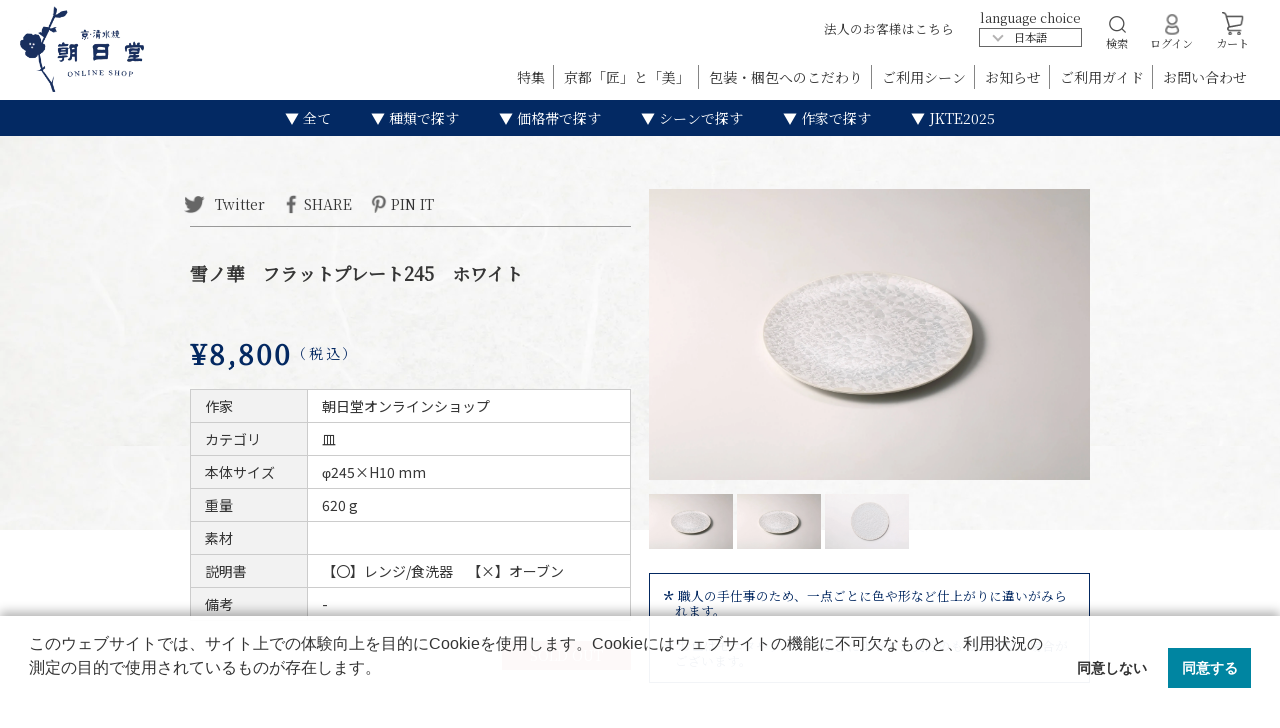

--- FILE ---
content_type: text/html; charset=utf-8
request_url: https://asahidogallery.com/en/products/%E9%9B%AA%E3%83%8E%E8%8A%B1-%E3%83%95%E3%83%A9%E3%83%83%E3%83%88%E3%83%97%E3%83%AC%E3%83%BC%E3%83%88245-%E3%83%9B%E3%83%AF%E3%82%A4%E3%83%88
body_size: 21875
content:




<!doctype html>
<html lang="{{ lang }}">
<head>
  <!-- Google Tag Manager -->
  <script>(function(w,d,s,l,i){w[l]=w[l]||[];w[l].push({'gtm.start':
  new Date().getTime(),event:'gtm.js'});var f=d.getElementsByTagName(s)[0],
  j=d.createElement(s),dl=l!='dataLayer'?'&l='+l:'';j.async=true;j.src=
  'https://www.googletagmanager.com/gtm.js?id='+i+dl;f.parentNode.insertBefore(j,f);
  })(window,document,'script','dataLayer','GTM-T5TQ7M3');</script>
  <!-- End Google Tag Manager -->
  <!-- Global site tag (gtag.js) - Google Analytics -->
  <script async src="https://www.googletagmanager.com/gtag/js?id=UA-56896303-2"></script>
  <script>
    window.dataLayer = window.dataLayer || [];
    function gtag(){dataLayer.push(arguments);}
    gtag('js', new Date());

    gtag('config', 'UA-56896303-2');
  </script>


 <title>雪ノ華　フラットプレート245　ホワイト</title>
  <meta charset="utf-8">
  <meta http-equiv="X-UA-Compatible" content="IE=edge,chrome=1">
  <meta name="description" content="雪の結晶や花を思わせる美しい文様が浮かび上がった京焼。一つ一つ異なった表情を見せる釉薬は自然の景色そのもの。グラス類は清水焼のステムに、ガラスカップを取り付けた朝日堂だけの特別なグラスです。">
  <link rel="canonical" href="https://ja.asahidogallery.com/en/products/%e9%9b%aa%e3%83%8e%e8%8a%b1-%e3%83%95%e3%83%a9%e3%83%83%e3%83%88%e3%83%97%e3%83%ac%e3%83%bc%e3%83%88245-%e3%83%9b%e3%83%af%e3%82%a4%e3%83%88">
  <meta name="viewport" content="width=device-width,initial-scale=1">
  <!-- Facebook認証コード -->
  <meta name="facebook-domain-verification" content="w3va4xx3bhhuktnddxh1bipi9o4ntp" />

  <link href="https://fonts.googleapis.com/css?family=Noto+Sans+JP|Noto+Serif+JP&display=swap" rel="stylesheet">
  <script src="https://ajax.googleapis.com/ajax/libs/jquery/3.4.1/jquery.min.js"></script>

  <script async src="https://platform.twitter.com/widgets.js" charset="utf-8"></script>
  <script src="//asahidogallery.com/cdn/shop/t/3/assets/parallax.min.js?v=173772151938729031871565251933" type="text/javascript"></script>
  <script src="//asahidogallery.com/cdn/shop/t/3/assets/jquery.fancybox.min.js?v=50435500521446279891578992606" type="text/javascript"></script>
  <script src="//asahidogallery.com/cdn/shop/t/3/assets/main.js?v=108769906524147127391672413894" type="text/javascript"></script>

<!--   <script src="//asahidogallery.com/cdn/shop/t/3/assets/ulcc.min.js?v=44712765904126857931672142008" type="text/javascript"></script> -->
  
  <link href="//asahidogallery.com/cdn/shop/t/3/assets/normalize.css?v=10457233615790215981564297630" rel="stylesheet" type="text/css" media="all" />
  <link href="//asahidogallery.com/cdn/shop/t/3/assets/jquery.fancybox.min.css?v=179430750787084844051578992593" rel="stylesheet" type="text/css" media="all" />
  <link href="//asahidogallery.com/cdn/shop/t/3/assets/main.css?v=63924698715906404031696383560" rel="stylesheet" type="text/css" media="all" />

  <link href="//asahidogallery.com/cdn/shop/t/3/assets/cm-app-styles.css?v=13071037622477718731671915130" rel="stylesheet" type="text/css" media="all" />
<script src="//asahidogallery.com/cdn/shopifycloud/storefront/assets/themes_support/api.jquery-7ab1a3a4.js" type="text/javascript"></script>

<script src="//asahidogallery.com/cdn/shop/t/3/assets/cm-app.min.js?v=133466407698097934931566822814" defer="defer"></script>

<script>
  function addStrings() {
    var cmGeneralStrings = {

      wishlist: {
        count: "({{ count }})"
      },
      compare: {
        count: "({{ count }})"
      },
      confirm_transfer_data: {
        info:  "{{ namespace }}: {{ count }} {{ name }}",
        name_plural: "products",
        name_single: "product"
      }

    };

    window.theme = window.theme || {};
    window.theme.strings = window.theme.strings || {};
    window.theme.strings.general = window.theme.strings.general || {};

    window.theme.strings.general.popups = cmGeneralStrings;

  }


  function addCustomer() {

    window.theme = window.theme || {};
      window.theme.customer = false;

  }

  addStrings();
  addCustomer();

</script>


  <script>window.performance && window.performance.mark && window.performance.mark('shopify.content_for_header.start');</script><meta id="shopify-digital-wallet" name="shopify-digital-wallet" content="/26501316701/digital_wallets/dialog">
<meta name="shopify-checkout-api-token" content="5f60b9d55bfdfc1dbebfc11486cf20d5">
<meta id="in-context-paypal-metadata" data-shop-id="26501316701" data-venmo-supported="false" data-environment="production" data-locale="en_US" data-paypal-v4="true" data-currency="JPY">
<link rel="alternate" hreflang="x-default" href="https://asahidogallery.com/products/%E9%9B%AA%E3%83%8E%E8%8A%B1-%E3%83%95%E3%83%A9%E3%83%83%E3%83%88%E3%83%97%E3%83%AC%E3%83%BC%E3%83%88245-%E3%83%9B%E3%83%AF%E3%82%A4%E3%83%88">
<link rel="alternate" hreflang="ja" href="https://asahidogallery.com/products/%E9%9B%AA%E3%83%8E%E8%8A%B1-%E3%83%95%E3%83%A9%E3%83%83%E3%83%88%E3%83%97%E3%83%AC%E3%83%BC%E3%83%88245-%E3%83%9B%E3%83%AF%E3%82%A4%E3%83%88">
<link rel="alternate" hreflang="en" href="https://asahidogallery.com/en/products/%E9%9B%AA%E3%83%8E%E8%8A%B1-%E3%83%95%E3%83%A9%E3%83%83%E3%83%88%E3%83%97%E3%83%AC%E3%83%BC%E3%83%88245-%E3%83%9B%E3%83%AF%E3%82%A4%E3%83%88">
<link rel="alternate" hreflang="zh-Hans" href="https://asahidogallery.com/zh/products/%E9%9B%AA%E3%83%8E%E8%8A%B1-%E3%83%95%E3%83%A9%E3%83%83%E3%83%88%E3%83%97%E3%83%AC%E3%83%BC%E3%83%88245-%E3%83%9B%E3%83%AF%E3%82%A4%E3%83%88">
<link rel="alternate" hreflang="zh-Hans-CN" href="https://asahidogallery.com/zh-cn/products/%E9%9B%AA%E3%83%8E%E8%8A%B1-%E3%83%95%E3%83%A9%E3%83%83%E3%83%88%E3%83%97%E3%83%AC%E3%83%BC%E3%83%88245-%E3%83%9B%E3%83%AF%E3%82%A4%E3%83%88">
<link rel="alternate" hreflang="en-CN" href="https://asahidogallery.com/en-cn/products/%E9%9B%AA%E3%83%8E%E8%8A%B1-%E3%83%95%E3%83%A9%E3%83%83%E3%83%88%E3%83%97%E3%83%AC%E3%83%BC%E3%83%88245-%E3%83%9B%E3%83%AF%E3%82%A4%E3%83%88">
<link rel="alternate" hreflang="zh-Hans-AD" href="https://asahidogallery.com/zh/products/%E9%9B%AA%E3%83%8E%E8%8A%B1-%E3%83%95%E3%83%A9%E3%83%83%E3%83%88%E3%83%97%E3%83%AC%E3%83%BC%E3%83%88245-%E3%83%9B%E3%83%AF%E3%82%A4%E3%83%88">
<link rel="alternate" hreflang="zh-Hans-AE" href="https://asahidogallery.com/zh/products/%E9%9B%AA%E3%83%8E%E8%8A%B1-%E3%83%95%E3%83%A9%E3%83%83%E3%83%88%E3%83%97%E3%83%AC%E3%83%BC%E3%83%88245-%E3%83%9B%E3%83%AF%E3%82%A4%E3%83%88">
<link rel="alternate" hreflang="zh-Hans-AR" href="https://asahidogallery.com/zh/products/%E9%9B%AA%E3%83%8E%E8%8A%B1-%E3%83%95%E3%83%A9%E3%83%83%E3%83%88%E3%83%97%E3%83%AC%E3%83%BC%E3%83%88245-%E3%83%9B%E3%83%AF%E3%82%A4%E3%83%88">
<link rel="alternate" hreflang="zh-Hans-AT" href="https://asahidogallery.com/zh/products/%E9%9B%AA%E3%83%8E%E8%8A%B1-%E3%83%95%E3%83%A9%E3%83%83%E3%83%88%E3%83%97%E3%83%AC%E3%83%BC%E3%83%88245-%E3%83%9B%E3%83%AF%E3%82%A4%E3%83%88">
<link rel="alternate" hreflang="zh-Hans-AU" href="https://asahidogallery.com/zh/products/%E9%9B%AA%E3%83%8E%E8%8A%B1-%E3%83%95%E3%83%A9%E3%83%83%E3%83%88%E3%83%97%E3%83%AC%E3%83%BC%E3%83%88245-%E3%83%9B%E3%83%AF%E3%82%A4%E3%83%88">
<link rel="alternate" hreflang="zh-Hans-AZ" href="https://asahidogallery.com/zh/products/%E9%9B%AA%E3%83%8E%E8%8A%B1-%E3%83%95%E3%83%A9%E3%83%83%E3%83%88%E3%83%97%E3%83%AC%E3%83%BC%E3%83%88245-%E3%83%9B%E3%83%AF%E3%82%A4%E3%83%88">
<link rel="alternate" hreflang="zh-Hans-BB" href="https://asahidogallery.com/zh/products/%E9%9B%AA%E3%83%8E%E8%8A%B1-%E3%83%95%E3%83%A9%E3%83%83%E3%83%88%E3%83%97%E3%83%AC%E3%83%BC%E3%83%88245-%E3%83%9B%E3%83%AF%E3%82%A4%E3%83%88">
<link rel="alternate" hreflang="zh-Hans-BD" href="https://asahidogallery.com/zh/products/%E9%9B%AA%E3%83%8E%E8%8A%B1-%E3%83%95%E3%83%A9%E3%83%83%E3%83%88%E3%83%97%E3%83%AC%E3%83%BC%E3%83%88245-%E3%83%9B%E3%83%AF%E3%82%A4%E3%83%88">
<link rel="alternate" hreflang="zh-Hans-BE" href="https://asahidogallery.com/zh/products/%E9%9B%AA%E3%83%8E%E8%8A%B1-%E3%83%95%E3%83%A9%E3%83%83%E3%83%88%E3%83%97%E3%83%AC%E3%83%BC%E3%83%88245-%E3%83%9B%E3%83%AF%E3%82%A4%E3%83%88">
<link rel="alternate" hreflang="zh-Hans-BG" href="https://asahidogallery.com/zh/products/%E9%9B%AA%E3%83%8E%E8%8A%B1-%E3%83%95%E3%83%A9%E3%83%83%E3%83%88%E3%83%97%E3%83%AC%E3%83%BC%E3%83%88245-%E3%83%9B%E3%83%AF%E3%82%A4%E3%83%88">
<link rel="alternate" hreflang="zh-Hans-BH" href="https://asahidogallery.com/zh/products/%E9%9B%AA%E3%83%8E%E8%8A%B1-%E3%83%95%E3%83%A9%E3%83%83%E3%83%88%E3%83%97%E3%83%AC%E3%83%BC%E3%83%88245-%E3%83%9B%E3%83%AF%E3%82%A4%E3%83%88">
<link rel="alternate" hreflang="zh-Hans-BN" href="https://asahidogallery.com/zh/products/%E9%9B%AA%E3%83%8E%E8%8A%B1-%E3%83%95%E3%83%A9%E3%83%83%E3%83%88%E3%83%97%E3%83%AC%E3%83%BC%E3%83%88245-%E3%83%9B%E3%83%AF%E3%82%A4%E3%83%88">
<link rel="alternate" hreflang="zh-Hans-BR" href="https://asahidogallery.com/zh/products/%E9%9B%AA%E3%83%8E%E8%8A%B1-%E3%83%95%E3%83%A9%E3%83%83%E3%83%88%E3%83%97%E3%83%AC%E3%83%BC%E3%83%88245-%E3%83%9B%E3%83%AF%E3%82%A4%E3%83%88">
<link rel="alternate" hreflang="zh-Hans-BT" href="https://asahidogallery.com/zh/products/%E9%9B%AA%E3%83%8E%E8%8A%B1-%E3%83%95%E3%83%A9%E3%83%83%E3%83%88%E3%83%97%E3%83%AC%E3%83%BC%E3%83%88245-%E3%83%9B%E3%83%AF%E3%82%A4%E3%83%88">
<link rel="alternate" hreflang="zh-Hans-BW" href="https://asahidogallery.com/zh/products/%E9%9B%AA%E3%83%8E%E8%8A%B1-%E3%83%95%E3%83%A9%E3%83%83%E3%83%88%E3%83%97%E3%83%AC%E3%83%BC%E3%83%88245-%E3%83%9B%E3%83%AF%E3%82%A4%E3%83%88">
<link rel="alternate" hreflang="zh-Hans-BY" href="https://asahidogallery.com/zh/products/%E9%9B%AA%E3%83%8E%E8%8A%B1-%E3%83%95%E3%83%A9%E3%83%83%E3%83%88%E3%83%97%E3%83%AC%E3%83%BC%E3%83%88245-%E3%83%9B%E3%83%AF%E3%82%A4%E3%83%88">
<link rel="alternate" hreflang="zh-Hans-CA" href="https://asahidogallery.com/zh/products/%E9%9B%AA%E3%83%8E%E8%8A%B1-%E3%83%95%E3%83%A9%E3%83%83%E3%83%88%E3%83%97%E3%83%AC%E3%83%BC%E3%83%88245-%E3%83%9B%E3%83%AF%E3%82%A4%E3%83%88">
<link rel="alternate" hreflang="zh-Hans-CH" href="https://asahidogallery.com/zh/products/%E9%9B%AA%E3%83%8E%E8%8A%B1-%E3%83%95%E3%83%A9%E3%83%83%E3%83%88%E3%83%97%E3%83%AC%E3%83%BC%E3%83%88245-%E3%83%9B%E3%83%AF%E3%82%A4%E3%83%88">
<link rel="alternate" hreflang="zh-Hans-CI" href="https://asahidogallery.com/zh/products/%E9%9B%AA%E3%83%8E%E8%8A%B1-%E3%83%95%E3%83%A9%E3%83%83%E3%83%88%E3%83%97%E3%83%AC%E3%83%BC%E3%83%88245-%E3%83%9B%E3%83%AF%E3%82%A4%E3%83%88">
<link rel="alternate" hreflang="zh-Hans-CK" href="https://asahidogallery.com/zh/products/%E9%9B%AA%E3%83%8E%E8%8A%B1-%E3%83%95%E3%83%A9%E3%83%83%E3%83%88%E3%83%97%E3%83%AC%E3%83%BC%E3%83%88245-%E3%83%9B%E3%83%AF%E3%82%A4%E3%83%88">
<link rel="alternate" hreflang="zh-Hans-CL" href="https://asahidogallery.com/zh/products/%E9%9B%AA%E3%83%8E%E8%8A%B1-%E3%83%95%E3%83%A9%E3%83%83%E3%83%88%E3%83%97%E3%83%AC%E3%83%BC%E3%83%88245-%E3%83%9B%E3%83%AF%E3%82%A4%E3%83%88">
<link rel="alternate" hreflang="zh-Hans-CO" href="https://asahidogallery.com/zh/products/%E9%9B%AA%E3%83%8E%E8%8A%B1-%E3%83%95%E3%83%A9%E3%83%83%E3%83%88%E3%83%97%E3%83%AC%E3%83%BC%E3%83%88245-%E3%83%9B%E3%83%AF%E3%82%A4%E3%83%88">
<link rel="alternate" hreflang="zh-Hans-CR" href="https://asahidogallery.com/zh/products/%E9%9B%AA%E3%83%8E%E8%8A%B1-%E3%83%95%E3%83%A9%E3%83%83%E3%83%88%E3%83%97%E3%83%AC%E3%83%BC%E3%83%88245-%E3%83%9B%E3%83%AF%E3%82%A4%E3%83%88">
<link rel="alternate" hreflang="zh-Hans-CY" href="https://asahidogallery.com/zh/products/%E9%9B%AA%E3%83%8E%E8%8A%B1-%E3%83%95%E3%83%A9%E3%83%83%E3%83%88%E3%83%97%E3%83%AC%E3%83%BC%E3%83%88245-%E3%83%9B%E3%83%AF%E3%82%A4%E3%83%88">
<link rel="alternate" hreflang="zh-Hans-CZ" href="https://asahidogallery.com/zh/products/%E9%9B%AA%E3%83%8E%E8%8A%B1-%E3%83%95%E3%83%A9%E3%83%83%E3%83%88%E3%83%97%E3%83%AC%E3%83%BC%E3%83%88245-%E3%83%9B%E3%83%AF%E3%82%A4%E3%83%88">
<link rel="alternate" hreflang="zh-Hans-DE" href="https://asahidogallery.com/zh/products/%E9%9B%AA%E3%83%8E%E8%8A%B1-%E3%83%95%E3%83%A9%E3%83%83%E3%83%88%E3%83%97%E3%83%AC%E3%83%BC%E3%83%88245-%E3%83%9B%E3%83%AF%E3%82%A4%E3%83%88">
<link rel="alternate" hreflang="zh-Hans-DJ" href="https://asahidogallery.com/zh/products/%E9%9B%AA%E3%83%8E%E8%8A%B1-%E3%83%95%E3%83%A9%E3%83%83%E3%83%88%E3%83%97%E3%83%AC%E3%83%BC%E3%83%88245-%E3%83%9B%E3%83%AF%E3%82%A4%E3%83%88">
<link rel="alternate" hreflang="zh-Hans-DK" href="https://asahidogallery.com/zh/products/%E9%9B%AA%E3%83%8E%E8%8A%B1-%E3%83%95%E3%83%A9%E3%83%83%E3%83%88%E3%83%97%E3%83%AC%E3%83%BC%E3%83%88245-%E3%83%9B%E3%83%AF%E3%82%A4%E3%83%88">
<link rel="alternate" hreflang="zh-Hans-DZ" href="https://asahidogallery.com/zh/products/%E9%9B%AA%E3%83%8E%E8%8A%B1-%E3%83%95%E3%83%A9%E3%83%83%E3%83%88%E3%83%97%E3%83%AC%E3%83%BC%E3%83%88245-%E3%83%9B%E3%83%AF%E3%82%A4%E3%83%88">
<link rel="alternate" hreflang="zh-Hans-EC" href="https://asahidogallery.com/zh/products/%E9%9B%AA%E3%83%8E%E8%8A%B1-%E3%83%95%E3%83%A9%E3%83%83%E3%83%88%E3%83%97%E3%83%AC%E3%83%BC%E3%83%88245-%E3%83%9B%E3%83%AF%E3%82%A4%E3%83%88">
<link rel="alternate" hreflang="zh-Hans-EE" href="https://asahidogallery.com/zh/products/%E9%9B%AA%E3%83%8E%E8%8A%B1-%E3%83%95%E3%83%A9%E3%83%83%E3%83%88%E3%83%97%E3%83%AC%E3%83%BC%E3%83%88245-%E3%83%9B%E3%83%AF%E3%82%A4%E3%83%88">
<link rel="alternate" hreflang="zh-Hans-EG" href="https://asahidogallery.com/zh/products/%E9%9B%AA%E3%83%8E%E8%8A%B1-%E3%83%95%E3%83%A9%E3%83%83%E3%83%88%E3%83%97%E3%83%AC%E3%83%BC%E3%83%88245-%E3%83%9B%E3%83%AF%E3%82%A4%E3%83%88">
<link rel="alternate" hreflang="zh-Hans-ES" href="https://asahidogallery.com/zh/products/%E9%9B%AA%E3%83%8E%E8%8A%B1-%E3%83%95%E3%83%A9%E3%83%83%E3%83%88%E3%83%97%E3%83%AC%E3%83%BC%E3%83%88245-%E3%83%9B%E3%83%AF%E3%82%A4%E3%83%88">
<link rel="alternate" hreflang="zh-Hans-ET" href="https://asahidogallery.com/zh/products/%E9%9B%AA%E3%83%8E%E8%8A%B1-%E3%83%95%E3%83%A9%E3%83%83%E3%83%88%E3%83%97%E3%83%AC%E3%83%BC%E3%83%88245-%E3%83%9B%E3%83%AF%E3%82%A4%E3%83%88">
<link rel="alternate" hreflang="zh-Hans-FI" href="https://asahidogallery.com/zh/products/%E9%9B%AA%E3%83%8E%E8%8A%B1-%E3%83%95%E3%83%A9%E3%83%83%E3%83%88%E3%83%97%E3%83%AC%E3%83%BC%E3%83%88245-%E3%83%9B%E3%83%AF%E3%82%A4%E3%83%88">
<link rel="alternate" hreflang="zh-Hans-FJ" href="https://asahidogallery.com/zh/products/%E9%9B%AA%E3%83%8E%E8%8A%B1-%E3%83%95%E3%83%A9%E3%83%83%E3%83%88%E3%83%97%E3%83%AC%E3%83%BC%E3%83%88245-%E3%83%9B%E3%83%AF%E3%82%A4%E3%83%88">
<link rel="alternate" hreflang="zh-Hans-FR" href="https://asahidogallery.com/zh/products/%E9%9B%AA%E3%83%8E%E8%8A%B1-%E3%83%95%E3%83%A9%E3%83%83%E3%83%88%E3%83%97%E3%83%AC%E3%83%BC%E3%83%88245-%E3%83%9B%E3%83%AF%E3%82%A4%E3%83%88">
<link rel="alternate" hreflang="zh-Hans-GA" href="https://asahidogallery.com/zh/products/%E9%9B%AA%E3%83%8E%E8%8A%B1-%E3%83%95%E3%83%A9%E3%83%83%E3%83%88%E3%83%97%E3%83%AC%E3%83%BC%E3%83%88245-%E3%83%9B%E3%83%AF%E3%82%A4%E3%83%88">
<link rel="alternate" hreflang="zh-Hans-GB" href="https://asahidogallery.com/zh/products/%E9%9B%AA%E3%83%8E%E8%8A%B1-%E3%83%95%E3%83%A9%E3%83%83%E3%83%88%E3%83%97%E3%83%AC%E3%83%BC%E3%83%88245-%E3%83%9B%E3%83%AF%E3%82%A4%E3%83%88">
<link rel="alternate" hreflang="zh-Hans-GF" href="https://asahidogallery.com/zh/products/%E9%9B%AA%E3%83%8E%E8%8A%B1-%E3%83%95%E3%83%A9%E3%83%83%E3%83%88%E3%83%97%E3%83%AC%E3%83%BC%E3%83%88245-%E3%83%9B%E3%83%AF%E3%82%A4%E3%83%88">
<link rel="alternate" hreflang="zh-Hans-GG" href="https://asahidogallery.com/zh/products/%E9%9B%AA%E3%83%8E%E8%8A%B1-%E3%83%95%E3%83%A9%E3%83%83%E3%83%88%E3%83%97%E3%83%AC%E3%83%BC%E3%83%88245-%E3%83%9B%E3%83%AF%E3%82%A4%E3%83%88">
<link rel="alternate" hreflang="zh-Hans-GH" href="https://asahidogallery.com/zh/products/%E9%9B%AA%E3%83%8E%E8%8A%B1-%E3%83%95%E3%83%A9%E3%83%83%E3%83%88%E3%83%97%E3%83%AC%E3%83%BC%E3%83%88245-%E3%83%9B%E3%83%AF%E3%82%A4%E3%83%88">
<link rel="alternate" hreflang="zh-Hans-GR" href="https://asahidogallery.com/zh/products/%E9%9B%AA%E3%83%8E%E8%8A%B1-%E3%83%95%E3%83%A9%E3%83%83%E3%83%88%E3%83%97%E3%83%AC%E3%83%BC%E3%83%88245-%E3%83%9B%E3%83%AF%E3%82%A4%E3%83%88">
<link rel="alternate" hreflang="zh-Hans-HK" href="https://asahidogallery.com/zh/products/%E9%9B%AA%E3%83%8E%E8%8A%B1-%E3%83%95%E3%83%A9%E3%83%83%E3%83%88%E3%83%97%E3%83%AC%E3%83%BC%E3%83%88245-%E3%83%9B%E3%83%AF%E3%82%A4%E3%83%88">
<link rel="alternate" hreflang="zh-Hans-HN" href="https://asahidogallery.com/zh/products/%E9%9B%AA%E3%83%8E%E8%8A%B1-%E3%83%95%E3%83%A9%E3%83%83%E3%83%88%E3%83%97%E3%83%AC%E3%83%BC%E3%83%88245-%E3%83%9B%E3%83%AF%E3%82%A4%E3%83%88">
<link rel="alternate" hreflang="zh-Hans-HR" href="https://asahidogallery.com/zh/products/%E9%9B%AA%E3%83%8E%E8%8A%B1-%E3%83%95%E3%83%A9%E3%83%83%E3%83%88%E3%83%97%E3%83%AC%E3%83%BC%E3%83%88245-%E3%83%9B%E3%83%AF%E3%82%A4%E3%83%88">
<link rel="alternate" hreflang="zh-Hans-HU" href="https://asahidogallery.com/zh/products/%E9%9B%AA%E3%83%8E%E8%8A%B1-%E3%83%95%E3%83%A9%E3%83%83%E3%83%88%E3%83%97%E3%83%AC%E3%83%BC%E3%83%88245-%E3%83%9B%E3%83%AF%E3%82%A4%E3%83%88">
<link rel="alternate" hreflang="zh-Hans-ID" href="https://asahidogallery.com/zh/products/%E9%9B%AA%E3%83%8E%E8%8A%B1-%E3%83%95%E3%83%A9%E3%83%83%E3%83%88%E3%83%97%E3%83%AC%E3%83%BC%E3%83%88245-%E3%83%9B%E3%83%AF%E3%82%A4%E3%83%88">
<link rel="alternate" hreflang="zh-Hans-IE" href="https://asahidogallery.com/zh/products/%E9%9B%AA%E3%83%8E%E8%8A%B1-%E3%83%95%E3%83%A9%E3%83%83%E3%83%88%E3%83%97%E3%83%AC%E3%83%BC%E3%83%88245-%E3%83%9B%E3%83%AF%E3%82%A4%E3%83%88">
<link rel="alternate" hreflang="zh-Hans-IL" href="https://asahidogallery.com/zh/products/%E9%9B%AA%E3%83%8E%E8%8A%B1-%E3%83%95%E3%83%A9%E3%83%83%E3%83%88%E3%83%97%E3%83%AC%E3%83%BC%E3%83%88245-%E3%83%9B%E3%83%AF%E3%82%A4%E3%83%88">
<link rel="alternate" hreflang="zh-Hans-IM" href="https://asahidogallery.com/zh/products/%E9%9B%AA%E3%83%8E%E8%8A%B1-%E3%83%95%E3%83%A9%E3%83%83%E3%83%88%E3%83%97%E3%83%AC%E3%83%BC%E3%83%88245-%E3%83%9B%E3%83%AF%E3%82%A4%E3%83%88">
<link rel="alternate" hreflang="zh-Hans-IN" href="https://asahidogallery.com/zh/products/%E9%9B%AA%E3%83%8E%E8%8A%B1-%E3%83%95%E3%83%A9%E3%83%83%E3%83%88%E3%83%97%E3%83%AC%E3%83%BC%E3%83%88245-%E3%83%9B%E3%83%AF%E3%82%A4%E3%83%88">
<link rel="alternate" hreflang="zh-Hans-IQ" href="https://asahidogallery.com/zh/products/%E9%9B%AA%E3%83%8E%E8%8A%B1-%E3%83%95%E3%83%A9%E3%83%83%E3%83%88%E3%83%97%E3%83%AC%E3%83%BC%E3%83%88245-%E3%83%9B%E3%83%AF%E3%82%A4%E3%83%88">
<link rel="alternate" hreflang="zh-Hans-IS" href="https://asahidogallery.com/zh/products/%E9%9B%AA%E3%83%8E%E8%8A%B1-%E3%83%95%E3%83%A9%E3%83%83%E3%83%88%E3%83%97%E3%83%AC%E3%83%BC%E3%83%88245-%E3%83%9B%E3%83%AF%E3%82%A4%E3%83%88">
<link rel="alternate" hreflang="zh-Hans-IT" href="https://asahidogallery.com/zh/products/%E9%9B%AA%E3%83%8E%E8%8A%B1-%E3%83%95%E3%83%A9%E3%83%83%E3%83%88%E3%83%97%E3%83%AC%E3%83%BC%E3%83%88245-%E3%83%9B%E3%83%AF%E3%82%A4%E3%83%88">
<link rel="alternate" hreflang="zh-Hans-JE" href="https://asahidogallery.com/zh/products/%E9%9B%AA%E3%83%8E%E8%8A%B1-%E3%83%95%E3%83%A9%E3%83%83%E3%83%88%E3%83%97%E3%83%AC%E3%83%BC%E3%83%88245-%E3%83%9B%E3%83%AF%E3%82%A4%E3%83%88">
<link rel="alternate" hreflang="zh-Hans-JM" href="https://asahidogallery.com/zh/products/%E9%9B%AA%E3%83%8E%E8%8A%B1-%E3%83%95%E3%83%A9%E3%83%83%E3%83%88%E3%83%97%E3%83%AC%E3%83%BC%E3%83%88245-%E3%83%9B%E3%83%AF%E3%82%A4%E3%83%88">
<link rel="alternate" hreflang="zh-Hans-JO" href="https://asahidogallery.com/zh/products/%E9%9B%AA%E3%83%8E%E8%8A%B1-%E3%83%95%E3%83%A9%E3%83%83%E3%83%88%E3%83%97%E3%83%AC%E3%83%BC%E3%83%88245-%E3%83%9B%E3%83%AF%E3%82%A4%E3%83%88">
<link rel="alternate" hreflang="zh-Hans-JP" href="https://asahidogallery.com/zh/products/%E9%9B%AA%E3%83%8E%E8%8A%B1-%E3%83%95%E3%83%A9%E3%83%83%E3%83%88%E3%83%97%E3%83%AC%E3%83%BC%E3%83%88245-%E3%83%9B%E3%83%AF%E3%82%A4%E3%83%88">
<link rel="alternate" hreflang="zh-Hans-KE" href="https://asahidogallery.com/zh/products/%E9%9B%AA%E3%83%8E%E8%8A%B1-%E3%83%95%E3%83%A9%E3%83%83%E3%83%88%E3%83%97%E3%83%AC%E3%83%BC%E3%83%88245-%E3%83%9B%E3%83%AF%E3%82%A4%E3%83%88">
<link rel="alternate" hreflang="zh-Hans-KH" href="https://asahidogallery.com/zh/products/%E9%9B%AA%E3%83%8E%E8%8A%B1-%E3%83%95%E3%83%A9%E3%83%83%E3%83%88%E3%83%97%E3%83%AC%E3%83%BC%E3%83%88245-%E3%83%9B%E3%83%AF%E3%82%A4%E3%83%88">
<link rel="alternate" hreflang="zh-Hans-KR" href="https://asahidogallery.com/zh/products/%E9%9B%AA%E3%83%8E%E8%8A%B1-%E3%83%95%E3%83%A9%E3%83%83%E3%83%88%E3%83%97%E3%83%AC%E3%83%BC%E3%83%88245-%E3%83%9B%E3%83%AF%E3%82%A4%E3%83%88">
<link rel="alternate" hreflang="zh-Hans-KW" href="https://asahidogallery.com/zh/products/%E9%9B%AA%E3%83%8E%E8%8A%B1-%E3%83%95%E3%83%A9%E3%83%83%E3%83%88%E3%83%97%E3%83%AC%E3%83%BC%E3%83%88245-%E3%83%9B%E3%83%AF%E3%82%A4%E3%83%88">
<link rel="alternate" hreflang="zh-Hans-LA" href="https://asahidogallery.com/zh/products/%E9%9B%AA%E3%83%8E%E8%8A%B1-%E3%83%95%E3%83%A9%E3%83%83%E3%83%88%E3%83%97%E3%83%AC%E3%83%BC%E3%83%88245-%E3%83%9B%E3%83%AF%E3%82%A4%E3%83%88">
<link rel="alternate" hreflang="zh-Hans-LB" href="https://asahidogallery.com/zh/products/%E9%9B%AA%E3%83%8E%E8%8A%B1-%E3%83%95%E3%83%A9%E3%83%83%E3%83%88%E3%83%97%E3%83%AC%E3%83%BC%E3%83%88245-%E3%83%9B%E3%83%AF%E3%82%A4%E3%83%88">
<link rel="alternate" hreflang="zh-Hans-LI" href="https://asahidogallery.com/zh/products/%E9%9B%AA%E3%83%8E%E8%8A%B1-%E3%83%95%E3%83%A9%E3%83%83%E3%83%88%E3%83%97%E3%83%AC%E3%83%BC%E3%83%88245-%E3%83%9B%E3%83%AF%E3%82%A4%E3%83%88">
<link rel="alternate" hreflang="zh-Hans-LK" href="https://asahidogallery.com/zh/products/%E9%9B%AA%E3%83%8E%E8%8A%B1-%E3%83%95%E3%83%A9%E3%83%83%E3%83%88%E3%83%97%E3%83%AC%E3%83%BC%E3%83%88245-%E3%83%9B%E3%83%AF%E3%82%A4%E3%83%88">
<link rel="alternate" hreflang="zh-Hans-LT" href="https://asahidogallery.com/zh/products/%E9%9B%AA%E3%83%8E%E8%8A%B1-%E3%83%95%E3%83%A9%E3%83%83%E3%83%88%E3%83%97%E3%83%AC%E3%83%BC%E3%83%88245-%E3%83%9B%E3%83%AF%E3%82%A4%E3%83%88">
<link rel="alternate" hreflang="zh-Hans-LU" href="https://asahidogallery.com/zh/products/%E9%9B%AA%E3%83%8E%E8%8A%B1-%E3%83%95%E3%83%A9%E3%83%83%E3%83%88%E3%83%97%E3%83%AC%E3%83%BC%E3%83%88245-%E3%83%9B%E3%83%AF%E3%82%A4%E3%83%88">
<link rel="alternate" hreflang="zh-Hans-LV" href="https://asahidogallery.com/zh/products/%E9%9B%AA%E3%83%8E%E8%8A%B1-%E3%83%95%E3%83%A9%E3%83%83%E3%83%88%E3%83%97%E3%83%AC%E3%83%BC%E3%83%88245-%E3%83%9B%E3%83%AF%E3%82%A4%E3%83%88">
<link rel="alternate" hreflang="zh-Hans-MA" href="https://asahidogallery.com/zh/products/%E9%9B%AA%E3%83%8E%E8%8A%B1-%E3%83%95%E3%83%A9%E3%83%83%E3%83%88%E3%83%97%E3%83%AC%E3%83%BC%E3%83%88245-%E3%83%9B%E3%83%AF%E3%82%A4%E3%83%88">
<link rel="alternate" hreflang="zh-Hans-MC" href="https://asahidogallery.com/zh/products/%E9%9B%AA%E3%83%8E%E8%8A%B1-%E3%83%95%E3%83%A9%E3%83%83%E3%83%88%E3%83%97%E3%83%AC%E3%83%BC%E3%83%88245-%E3%83%9B%E3%83%AF%E3%82%A4%E3%83%88">
<link rel="alternate" hreflang="zh-Hans-MG" href="https://asahidogallery.com/zh/products/%E9%9B%AA%E3%83%8E%E8%8A%B1-%E3%83%95%E3%83%A9%E3%83%83%E3%83%88%E3%83%97%E3%83%AC%E3%83%BC%E3%83%88245-%E3%83%9B%E3%83%AF%E3%82%A4%E3%83%88">
<link rel="alternate" hreflang="zh-Hans-MK" href="https://asahidogallery.com/zh/products/%E9%9B%AA%E3%83%8E%E8%8A%B1-%E3%83%95%E3%83%A9%E3%83%83%E3%83%88%E3%83%97%E3%83%AC%E3%83%BC%E3%83%88245-%E3%83%9B%E3%83%AF%E3%82%A4%E3%83%88">
<link rel="alternate" hreflang="zh-Hans-MM" href="https://asahidogallery.com/zh/products/%E9%9B%AA%E3%83%8E%E8%8A%B1-%E3%83%95%E3%83%A9%E3%83%83%E3%83%88%E3%83%97%E3%83%AC%E3%83%BC%E3%83%88245-%E3%83%9B%E3%83%AF%E3%82%A4%E3%83%88">
<link rel="alternate" hreflang="zh-Hans-MN" href="https://asahidogallery.com/zh/products/%E9%9B%AA%E3%83%8E%E8%8A%B1-%E3%83%95%E3%83%A9%E3%83%83%E3%83%88%E3%83%97%E3%83%AC%E3%83%BC%E3%83%88245-%E3%83%9B%E3%83%AF%E3%82%A4%E3%83%88">
<link rel="alternate" hreflang="zh-Hans-MO" href="https://asahidogallery.com/zh/products/%E9%9B%AA%E3%83%8E%E8%8A%B1-%E3%83%95%E3%83%A9%E3%83%83%E3%83%88%E3%83%97%E3%83%AC%E3%83%BC%E3%83%88245-%E3%83%9B%E3%83%AF%E3%82%A4%E3%83%88">
<link rel="alternate" hreflang="zh-Hans-MT" href="https://asahidogallery.com/zh/products/%E9%9B%AA%E3%83%8E%E8%8A%B1-%E3%83%95%E3%83%A9%E3%83%83%E3%83%88%E3%83%97%E3%83%AC%E3%83%BC%E3%83%88245-%E3%83%9B%E3%83%AF%E3%82%A4%E3%83%88">
<link rel="alternate" hreflang="zh-Hans-MU" href="https://asahidogallery.com/zh/products/%E9%9B%AA%E3%83%8E%E8%8A%B1-%E3%83%95%E3%83%A9%E3%83%83%E3%83%88%E3%83%97%E3%83%AC%E3%83%BC%E3%83%88245-%E3%83%9B%E3%83%AF%E3%82%A4%E3%83%88">
<link rel="alternate" hreflang="zh-Hans-MV" href="https://asahidogallery.com/zh/products/%E9%9B%AA%E3%83%8E%E8%8A%B1-%E3%83%95%E3%83%A9%E3%83%83%E3%83%88%E3%83%97%E3%83%AC%E3%83%BC%E3%83%88245-%E3%83%9B%E3%83%AF%E3%82%A4%E3%83%88">
<link rel="alternate" hreflang="zh-Hans-MX" href="https://asahidogallery.com/zh/products/%E9%9B%AA%E3%83%8E%E8%8A%B1-%E3%83%95%E3%83%A9%E3%83%83%E3%83%88%E3%83%97%E3%83%AC%E3%83%BC%E3%83%88245-%E3%83%9B%E3%83%AF%E3%82%A4%E3%83%88">
<link rel="alternate" hreflang="zh-Hans-MY" href="https://asahidogallery.com/zh/products/%E9%9B%AA%E3%83%8E%E8%8A%B1-%E3%83%95%E3%83%A9%E3%83%83%E3%83%88%E3%83%97%E3%83%AC%E3%83%BC%E3%83%88245-%E3%83%9B%E3%83%AF%E3%82%A4%E3%83%88">
<link rel="alternate" hreflang="zh-Hans-NC" href="https://asahidogallery.com/zh/products/%E9%9B%AA%E3%83%8E%E8%8A%B1-%E3%83%95%E3%83%A9%E3%83%83%E3%83%88%E3%83%97%E3%83%AC%E3%83%BC%E3%83%88245-%E3%83%9B%E3%83%AF%E3%82%A4%E3%83%88">
<link rel="alternate" hreflang="zh-Hans-NG" href="https://asahidogallery.com/zh/products/%E9%9B%AA%E3%83%8E%E8%8A%B1-%E3%83%95%E3%83%A9%E3%83%83%E3%83%88%E3%83%97%E3%83%AC%E3%83%BC%E3%83%88245-%E3%83%9B%E3%83%AF%E3%82%A4%E3%83%88">
<link rel="alternate" hreflang="zh-Hans-NL" href="https://asahidogallery.com/zh/products/%E9%9B%AA%E3%83%8E%E8%8A%B1-%E3%83%95%E3%83%A9%E3%83%83%E3%83%88%E3%83%97%E3%83%AC%E3%83%BC%E3%83%88245-%E3%83%9B%E3%83%AF%E3%82%A4%E3%83%88">
<link rel="alternate" hreflang="zh-Hans-NO" href="https://asahidogallery.com/zh/products/%E9%9B%AA%E3%83%8E%E8%8A%B1-%E3%83%95%E3%83%A9%E3%83%83%E3%83%88%E3%83%97%E3%83%AC%E3%83%BC%E3%83%88245-%E3%83%9B%E3%83%AF%E3%82%A4%E3%83%88">
<link rel="alternate" hreflang="zh-Hans-NP" href="https://asahidogallery.com/zh/products/%E9%9B%AA%E3%83%8E%E8%8A%B1-%E3%83%95%E3%83%A9%E3%83%83%E3%83%88%E3%83%97%E3%83%AC%E3%83%BC%E3%83%88245-%E3%83%9B%E3%83%AF%E3%82%A4%E3%83%88">
<link rel="alternate" hreflang="zh-Hans-NZ" href="https://asahidogallery.com/zh/products/%E9%9B%AA%E3%83%8E%E8%8A%B1-%E3%83%95%E3%83%A9%E3%83%83%E3%83%88%E3%83%97%E3%83%AC%E3%83%BC%E3%83%88245-%E3%83%9B%E3%83%AF%E3%82%A4%E3%83%88">
<link rel="alternate" hreflang="zh-Hans-OM" href="https://asahidogallery.com/zh/products/%E9%9B%AA%E3%83%8E%E8%8A%B1-%E3%83%95%E3%83%A9%E3%83%83%E3%83%88%E3%83%97%E3%83%AC%E3%83%BC%E3%83%88245-%E3%83%9B%E3%83%AF%E3%82%A4%E3%83%88">
<link rel="alternate" hreflang="zh-Hans-PA" href="https://asahidogallery.com/zh/products/%E9%9B%AA%E3%83%8E%E8%8A%B1-%E3%83%95%E3%83%A9%E3%83%83%E3%83%88%E3%83%97%E3%83%AC%E3%83%BC%E3%83%88245-%E3%83%9B%E3%83%AF%E3%82%A4%E3%83%88">
<link rel="alternate" hreflang="zh-Hans-PE" href="https://asahidogallery.com/zh/products/%E9%9B%AA%E3%83%8E%E8%8A%B1-%E3%83%95%E3%83%A9%E3%83%83%E3%83%88%E3%83%97%E3%83%AC%E3%83%BC%E3%83%88245-%E3%83%9B%E3%83%AF%E3%82%A4%E3%83%88">
<link rel="alternate" hreflang="zh-Hans-PG" href="https://asahidogallery.com/zh/products/%E9%9B%AA%E3%83%8E%E8%8A%B1-%E3%83%95%E3%83%A9%E3%83%83%E3%83%88%E3%83%97%E3%83%AC%E3%83%BC%E3%83%88245-%E3%83%9B%E3%83%AF%E3%82%A4%E3%83%88">
<link rel="alternate" hreflang="zh-Hans-PH" href="https://asahidogallery.com/zh/products/%E9%9B%AA%E3%83%8E%E8%8A%B1-%E3%83%95%E3%83%A9%E3%83%83%E3%83%88%E3%83%97%E3%83%AC%E3%83%BC%E3%83%88245-%E3%83%9B%E3%83%AF%E3%82%A4%E3%83%88">
<link rel="alternate" hreflang="zh-Hans-PK" href="https://asahidogallery.com/zh/products/%E9%9B%AA%E3%83%8E%E8%8A%B1-%E3%83%95%E3%83%A9%E3%83%83%E3%83%88%E3%83%97%E3%83%AC%E3%83%BC%E3%83%88245-%E3%83%9B%E3%83%AF%E3%82%A4%E3%83%88">
<link rel="alternate" hreflang="zh-Hans-PL" href="https://asahidogallery.com/zh/products/%E9%9B%AA%E3%83%8E%E8%8A%B1-%E3%83%95%E3%83%A9%E3%83%83%E3%83%88%E3%83%97%E3%83%AC%E3%83%BC%E3%83%88245-%E3%83%9B%E3%83%AF%E3%82%A4%E3%83%88">
<link rel="alternate" hreflang="zh-Hans-PM" href="https://asahidogallery.com/zh/products/%E9%9B%AA%E3%83%8E%E8%8A%B1-%E3%83%95%E3%83%A9%E3%83%83%E3%83%88%E3%83%97%E3%83%AC%E3%83%BC%E3%83%88245-%E3%83%9B%E3%83%AF%E3%82%A4%E3%83%88">
<link rel="alternate" hreflang="zh-Hans-PT" href="https://asahidogallery.com/zh/products/%E9%9B%AA%E3%83%8E%E8%8A%B1-%E3%83%95%E3%83%A9%E3%83%83%E3%83%88%E3%83%97%E3%83%AC%E3%83%BC%E3%83%88245-%E3%83%9B%E3%83%AF%E3%82%A4%E3%83%88">
<link rel="alternate" hreflang="zh-Hans-PY" href="https://asahidogallery.com/zh/products/%E9%9B%AA%E3%83%8E%E8%8A%B1-%E3%83%95%E3%83%A9%E3%83%83%E3%83%88%E3%83%97%E3%83%AC%E3%83%BC%E3%83%88245-%E3%83%9B%E3%83%AF%E3%82%A4%E3%83%88">
<link rel="alternate" hreflang="zh-Hans-QA" href="https://asahidogallery.com/zh/products/%E9%9B%AA%E3%83%8E%E8%8A%B1-%E3%83%95%E3%83%A9%E3%83%83%E3%83%88%E3%83%97%E3%83%AC%E3%83%BC%E3%83%88245-%E3%83%9B%E3%83%AF%E3%82%A4%E3%83%88">
<link rel="alternate" hreflang="zh-Hans-RE" href="https://asahidogallery.com/zh/products/%E9%9B%AA%E3%83%8E%E8%8A%B1-%E3%83%95%E3%83%A9%E3%83%83%E3%83%88%E3%83%97%E3%83%AC%E3%83%BC%E3%83%88245-%E3%83%9B%E3%83%AF%E3%82%A4%E3%83%88">
<link rel="alternate" hreflang="zh-Hans-RO" href="https://asahidogallery.com/zh/products/%E9%9B%AA%E3%83%8E%E8%8A%B1-%E3%83%95%E3%83%A9%E3%83%83%E3%83%88%E3%83%97%E3%83%AC%E3%83%BC%E3%83%88245-%E3%83%9B%E3%83%AF%E3%82%A4%E3%83%88">
<link rel="alternate" hreflang="zh-Hans-RU" href="https://asahidogallery.com/zh/products/%E9%9B%AA%E3%83%8E%E8%8A%B1-%E3%83%95%E3%83%A9%E3%83%83%E3%83%88%E3%83%97%E3%83%AC%E3%83%BC%E3%83%88245-%E3%83%9B%E3%83%AF%E3%82%A4%E3%83%88">
<link rel="alternate" hreflang="zh-Hans-RW" href="https://asahidogallery.com/zh/products/%E9%9B%AA%E3%83%8E%E8%8A%B1-%E3%83%95%E3%83%A9%E3%83%83%E3%83%88%E3%83%97%E3%83%AC%E3%83%BC%E3%83%88245-%E3%83%9B%E3%83%AF%E3%82%A4%E3%83%88">
<link rel="alternate" hreflang="zh-Hans-SA" href="https://asahidogallery.com/zh/products/%E9%9B%AA%E3%83%8E%E8%8A%B1-%E3%83%95%E3%83%A9%E3%83%83%E3%83%88%E3%83%97%E3%83%AC%E3%83%BC%E3%83%88245-%E3%83%9B%E3%83%AF%E3%82%A4%E3%83%88">
<link rel="alternate" hreflang="zh-Hans-SB" href="https://asahidogallery.com/zh/products/%E9%9B%AA%E3%83%8E%E8%8A%B1-%E3%83%95%E3%83%A9%E3%83%83%E3%83%88%E3%83%97%E3%83%AC%E3%83%BC%E3%83%88245-%E3%83%9B%E3%83%AF%E3%82%A4%E3%83%88">
<link rel="alternate" hreflang="zh-Hans-SD" href="https://asahidogallery.com/zh/products/%E9%9B%AA%E3%83%8E%E8%8A%B1-%E3%83%95%E3%83%A9%E3%83%83%E3%83%88%E3%83%97%E3%83%AC%E3%83%BC%E3%83%88245-%E3%83%9B%E3%83%AF%E3%82%A4%E3%83%88">
<link rel="alternate" hreflang="zh-Hans-SE" href="https://asahidogallery.com/zh/products/%E9%9B%AA%E3%83%8E%E8%8A%B1-%E3%83%95%E3%83%A9%E3%83%83%E3%83%88%E3%83%97%E3%83%AC%E3%83%BC%E3%83%88245-%E3%83%9B%E3%83%AF%E3%82%A4%E3%83%88">
<link rel="alternate" hreflang="zh-Hans-SG" href="https://asahidogallery.com/zh/products/%E9%9B%AA%E3%83%8E%E8%8A%B1-%E3%83%95%E3%83%A9%E3%83%83%E3%83%88%E3%83%97%E3%83%AC%E3%83%BC%E3%83%88245-%E3%83%9B%E3%83%AF%E3%82%A4%E3%83%88">
<link rel="alternate" hreflang="zh-Hans-SI" href="https://asahidogallery.com/zh/products/%E9%9B%AA%E3%83%8E%E8%8A%B1-%E3%83%95%E3%83%A9%E3%83%83%E3%83%88%E3%83%97%E3%83%AC%E3%83%BC%E3%83%88245-%E3%83%9B%E3%83%AF%E3%82%A4%E3%83%88">
<link rel="alternate" hreflang="zh-Hans-SK" href="https://asahidogallery.com/zh/products/%E9%9B%AA%E3%83%8E%E8%8A%B1-%E3%83%95%E3%83%A9%E3%83%83%E3%83%88%E3%83%97%E3%83%AC%E3%83%BC%E3%83%88245-%E3%83%9B%E3%83%AF%E3%82%A4%E3%83%88">
<link rel="alternate" hreflang="zh-Hans-SL" href="https://asahidogallery.com/zh/products/%E9%9B%AA%E3%83%8E%E8%8A%B1-%E3%83%95%E3%83%A9%E3%83%83%E3%83%88%E3%83%97%E3%83%AC%E3%83%BC%E3%83%88245-%E3%83%9B%E3%83%AF%E3%82%A4%E3%83%88">
<link rel="alternate" hreflang="zh-Hans-SM" href="https://asahidogallery.com/zh/products/%E9%9B%AA%E3%83%8E%E8%8A%B1-%E3%83%95%E3%83%A9%E3%83%83%E3%83%88%E3%83%97%E3%83%AC%E3%83%BC%E3%83%88245-%E3%83%9B%E3%83%AF%E3%82%A4%E3%83%88">
<link rel="alternate" hreflang="zh-Hans-SN" href="https://asahidogallery.com/zh/products/%E9%9B%AA%E3%83%8E%E8%8A%B1-%E3%83%95%E3%83%A9%E3%83%83%E3%83%88%E3%83%97%E3%83%AC%E3%83%BC%E3%83%88245-%E3%83%9B%E3%83%AF%E3%82%A4%E3%83%88">
<link rel="alternate" hreflang="zh-Hans-SS" href="https://asahidogallery.com/zh/products/%E9%9B%AA%E3%83%8E%E8%8A%B1-%E3%83%95%E3%83%A9%E3%83%83%E3%83%88%E3%83%97%E3%83%AC%E3%83%BC%E3%83%88245-%E3%83%9B%E3%83%AF%E3%82%A4%E3%83%88">
<link rel="alternate" hreflang="zh-Hans-SV" href="https://asahidogallery.com/zh/products/%E9%9B%AA%E3%83%8E%E8%8A%B1-%E3%83%95%E3%83%A9%E3%83%83%E3%83%88%E3%83%97%E3%83%AC%E3%83%BC%E3%83%88245-%E3%83%9B%E3%83%AF%E3%82%A4%E3%83%88">
<link rel="alternate" hreflang="zh-Hans-TG" href="https://asahidogallery.com/zh/products/%E9%9B%AA%E3%83%8E%E8%8A%B1-%E3%83%95%E3%83%A9%E3%83%83%E3%83%88%E3%83%97%E3%83%AC%E3%83%BC%E3%83%88245-%E3%83%9B%E3%83%AF%E3%82%A4%E3%83%88">
<link rel="alternate" hreflang="zh-Hans-TH" href="https://asahidogallery.com/zh/products/%E9%9B%AA%E3%83%8E%E8%8A%B1-%E3%83%95%E3%83%A9%E3%83%83%E3%83%88%E3%83%97%E3%83%AC%E3%83%BC%E3%83%88245-%E3%83%9B%E3%83%AF%E3%82%A4%E3%83%88">
<link rel="alternate" hreflang="zh-Hans-TN" href="https://asahidogallery.com/zh/products/%E9%9B%AA%E3%83%8E%E8%8A%B1-%E3%83%95%E3%83%A9%E3%83%83%E3%83%88%E3%83%97%E3%83%AC%E3%83%BC%E3%83%88245-%E3%83%9B%E3%83%AF%E3%82%A4%E3%83%88">
<link rel="alternate" hreflang="zh-Hans-TR" href="https://asahidogallery.com/zh/products/%E9%9B%AA%E3%83%8E%E8%8A%B1-%E3%83%95%E3%83%A9%E3%83%83%E3%83%88%E3%83%97%E3%83%AC%E3%83%BC%E3%83%88245-%E3%83%9B%E3%83%AF%E3%82%A4%E3%83%88">
<link rel="alternate" hreflang="zh-Hans-TT" href="https://asahidogallery.com/zh/products/%E9%9B%AA%E3%83%8E%E8%8A%B1-%E3%83%95%E3%83%A9%E3%83%83%E3%83%88%E3%83%97%E3%83%AC%E3%83%BC%E3%83%88245-%E3%83%9B%E3%83%AF%E3%82%A4%E3%83%88">
<link rel="alternate" hreflang="zh-Hans-TW" href="https://asahidogallery.com/zh/products/%E9%9B%AA%E3%83%8E%E8%8A%B1-%E3%83%95%E3%83%A9%E3%83%83%E3%83%88%E3%83%97%E3%83%AC%E3%83%BC%E3%83%88245-%E3%83%9B%E3%83%AF%E3%82%A4%E3%83%88">
<link rel="alternate" hreflang="zh-Hans-TZ" href="https://asahidogallery.com/zh/products/%E9%9B%AA%E3%83%8E%E8%8A%B1-%E3%83%95%E3%83%A9%E3%83%83%E3%83%88%E3%83%97%E3%83%AC%E3%83%BC%E3%83%88245-%E3%83%9B%E3%83%AF%E3%82%A4%E3%83%88">
<link rel="alternate" hreflang="zh-Hans-UA" href="https://asahidogallery.com/zh/products/%E9%9B%AA%E3%83%8E%E8%8A%B1-%E3%83%95%E3%83%A9%E3%83%83%E3%83%88%E3%83%97%E3%83%AC%E3%83%BC%E3%83%88245-%E3%83%9B%E3%83%AF%E3%82%A4%E3%83%88">
<link rel="alternate" hreflang="zh-Hans-UG" href="https://asahidogallery.com/zh/products/%E9%9B%AA%E3%83%8E%E8%8A%B1-%E3%83%95%E3%83%A9%E3%83%83%E3%83%88%E3%83%97%E3%83%AC%E3%83%BC%E3%83%88245-%E3%83%9B%E3%83%AF%E3%82%A4%E3%83%88">
<link rel="alternate" hreflang="zh-Hans-US" href="https://asahidogallery.com/zh/products/%E9%9B%AA%E3%83%8E%E8%8A%B1-%E3%83%95%E3%83%A9%E3%83%83%E3%83%88%E3%83%97%E3%83%AC%E3%83%BC%E3%83%88245-%E3%83%9B%E3%83%AF%E3%82%A4%E3%83%88">
<link rel="alternate" hreflang="zh-Hans-UY" href="https://asahidogallery.com/zh/products/%E9%9B%AA%E3%83%8E%E8%8A%B1-%E3%83%95%E3%83%A9%E3%83%83%E3%83%88%E3%83%97%E3%83%AC%E3%83%BC%E3%83%88245-%E3%83%9B%E3%83%AF%E3%82%A4%E3%83%88">
<link rel="alternate" hreflang="zh-Hans-VE" href="https://asahidogallery.com/zh/products/%E9%9B%AA%E3%83%8E%E8%8A%B1-%E3%83%95%E3%83%A9%E3%83%83%E3%83%88%E3%83%97%E3%83%AC%E3%83%BC%E3%83%88245-%E3%83%9B%E3%83%AF%E3%82%A4%E3%83%88">
<link rel="alternate" hreflang="zh-Hans-VN" href="https://asahidogallery.com/zh/products/%E9%9B%AA%E3%83%8E%E8%8A%B1-%E3%83%95%E3%83%A9%E3%83%83%E3%83%88%E3%83%97%E3%83%AC%E3%83%BC%E3%83%88245-%E3%83%9B%E3%83%AF%E3%82%A4%E3%83%88">
<link rel="alternate" hreflang="zh-Hans-ZA" href="https://asahidogallery.com/zh/products/%E9%9B%AA%E3%83%8E%E8%8A%B1-%E3%83%95%E3%83%A9%E3%83%83%E3%83%88%E3%83%97%E3%83%AC%E3%83%BC%E3%83%88245-%E3%83%9B%E3%83%AF%E3%82%A4%E3%83%88">
<link rel="alternate" hreflang="zh-Hans-ZW" href="https://asahidogallery.com/zh/products/%E9%9B%AA%E3%83%8E%E8%8A%B1-%E3%83%95%E3%83%A9%E3%83%83%E3%83%88%E3%83%97%E3%83%AC%E3%83%BC%E3%83%88245-%E3%83%9B%E3%83%AF%E3%82%A4%E3%83%88">
<link rel="alternate" type="application/json+oembed" href="https://asahidogallery.com/en/products/%e9%9b%aa%e3%83%8e%e8%8a%b1-%e3%83%95%e3%83%a9%e3%83%83%e3%83%88%e3%83%97%e3%83%ac%e3%83%bc%e3%83%88245-%e3%83%9b%e3%83%af%e3%82%a4%e3%83%88.oembed">
<script async="async" src="/checkouts/internal/preloads.js?locale=en-JP"></script>
<link rel="preconnect" href="https://shop.app" crossorigin="anonymous">
<script async="async" src="https://shop.app/checkouts/internal/preloads.js?locale=en-JP&shop_id=26501316701" crossorigin="anonymous"></script>
<script id="apple-pay-shop-capabilities" type="application/json">{"shopId":26501316701,"countryCode":"JP","currencyCode":"JPY","merchantCapabilities":["supports3DS"],"merchantId":"gid:\/\/shopify\/Shop\/26501316701","merchantName":"朝日堂オンラインショップ","requiredBillingContactFields":["postalAddress","email","phone"],"requiredShippingContactFields":["postalAddress","email","phone"],"shippingType":"shipping","supportedNetworks":["visa","masterCard","amex","jcb","discover"],"total":{"type":"pending","label":"朝日堂オンラインショップ","amount":"1.00"},"shopifyPaymentsEnabled":true,"supportsSubscriptions":true}</script>
<script id="shopify-features" type="application/json">{"accessToken":"5f60b9d55bfdfc1dbebfc11486cf20d5","betas":["rich-media-storefront-analytics"],"domain":"asahidogallery.com","predictiveSearch":false,"shopId":26501316701,"locale":"en"}</script>
<script>var Shopify = Shopify || {};
Shopify.shop = "asahido.myshopify.com";
Shopify.locale = "en";
Shopify.currency = {"active":"JPY","rate":"1.0"};
Shopify.country = "JP";
Shopify.theme = {"name":"Asahido","id":75677335645,"schema_name":"朝日堂ショッピングサイト テーマ","schema_version":"1.0.0","theme_store_id":null,"role":"main"};
Shopify.theme.handle = "null";
Shopify.theme.style = {"id":null,"handle":null};
Shopify.cdnHost = "asahidogallery.com/cdn";
Shopify.routes = Shopify.routes || {};
Shopify.routes.root = "/en/";</script>
<script type="module">!function(o){(o.Shopify=o.Shopify||{}).modules=!0}(window);</script>
<script>!function(o){function n(){var o=[];function n(){o.push(Array.prototype.slice.apply(arguments))}return n.q=o,n}var t=o.Shopify=o.Shopify||{};t.loadFeatures=n(),t.autoloadFeatures=n()}(window);</script>
<script>
  window.ShopifyPay = window.ShopifyPay || {};
  window.ShopifyPay.apiHost = "shop.app\/pay";
  window.ShopifyPay.redirectState = null;
</script>
<script id="shop-js-analytics" type="application/json">{"pageType":"product"}</script>
<script defer="defer" async type="module" src="//asahidogallery.com/cdn/shopifycloud/shop-js/modules/v2/client.init-shop-cart-sync_IZsNAliE.en.esm.js"></script>
<script defer="defer" async type="module" src="//asahidogallery.com/cdn/shopifycloud/shop-js/modules/v2/chunk.common_0OUaOowp.esm.js"></script>
<script type="module">
  await import("//asahidogallery.com/cdn/shopifycloud/shop-js/modules/v2/client.init-shop-cart-sync_IZsNAliE.en.esm.js");
await import("//asahidogallery.com/cdn/shopifycloud/shop-js/modules/v2/chunk.common_0OUaOowp.esm.js");

  window.Shopify.SignInWithShop?.initShopCartSync?.({"fedCMEnabled":true,"windoidEnabled":true});

</script>
<script>
  window.Shopify = window.Shopify || {};
  if (!window.Shopify.featureAssets) window.Shopify.featureAssets = {};
  window.Shopify.featureAssets['shop-js'] = {"shop-cart-sync":["modules/v2/client.shop-cart-sync_DLOhI_0X.en.esm.js","modules/v2/chunk.common_0OUaOowp.esm.js"],"init-fed-cm":["modules/v2/client.init-fed-cm_C6YtU0w6.en.esm.js","modules/v2/chunk.common_0OUaOowp.esm.js"],"shop-button":["modules/v2/client.shop-button_BCMx7GTG.en.esm.js","modules/v2/chunk.common_0OUaOowp.esm.js"],"shop-cash-offers":["modules/v2/client.shop-cash-offers_BT26qb5j.en.esm.js","modules/v2/chunk.common_0OUaOowp.esm.js","modules/v2/chunk.modal_CGo_dVj3.esm.js"],"init-windoid":["modules/v2/client.init-windoid_B9PkRMql.en.esm.js","modules/v2/chunk.common_0OUaOowp.esm.js"],"init-shop-email-lookup-coordinator":["modules/v2/client.init-shop-email-lookup-coordinator_DZkqjsbU.en.esm.js","modules/v2/chunk.common_0OUaOowp.esm.js"],"shop-toast-manager":["modules/v2/client.shop-toast-manager_Di2EnuM7.en.esm.js","modules/v2/chunk.common_0OUaOowp.esm.js"],"shop-login-button":["modules/v2/client.shop-login-button_BtqW_SIO.en.esm.js","modules/v2/chunk.common_0OUaOowp.esm.js","modules/v2/chunk.modal_CGo_dVj3.esm.js"],"avatar":["modules/v2/client.avatar_BTnouDA3.en.esm.js"],"pay-button":["modules/v2/client.pay-button_CWa-C9R1.en.esm.js","modules/v2/chunk.common_0OUaOowp.esm.js"],"init-shop-cart-sync":["modules/v2/client.init-shop-cart-sync_IZsNAliE.en.esm.js","modules/v2/chunk.common_0OUaOowp.esm.js"],"init-customer-accounts":["modules/v2/client.init-customer-accounts_DenGwJTU.en.esm.js","modules/v2/client.shop-login-button_BtqW_SIO.en.esm.js","modules/v2/chunk.common_0OUaOowp.esm.js","modules/v2/chunk.modal_CGo_dVj3.esm.js"],"init-shop-for-new-customer-accounts":["modules/v2/client.init-shop-for-new-customer-accounts_JdHXxpS9.en.esm.js","modules/v2/client.shop-login-button_BtqW_SIO.en.esm.js","modules/v2/chunk.common_0OUaOowp.esm.js","modules/v2/chunk.modal_CGo_dVj3.esm.js"],"init-customer-accounts-sign-up":["modules/v2/client.init-customer-accounts-sign-up_D6__K_p8.en.esm.js","modules/v2/client.shop-login-button_BtqW_SIO.en.esm.js","modules/v2/chunk.common_0OUaOowp.esm.js","modules/v2/chunk.modal_CGo_dVj3.esm.js"],"checkout-modal":["modules/v2/client.checkout-modal_C_ZQDY6s.en.esm.js","modules/v2/chunk.common_0OUaOowp.esm.js","modules/v2/chunk.modal_CGo_dVj3.esm.js"],"shop-follow-button":["modules/v2/client.shop-follow-button_XetIsj8l.en.esm.js","modules/v2/chunk.common_0OUaOowp.esm.js","modules/v2/chunk.modal_CGo_dVj3.esm.js"],"lead-capture":["modules/v2/client.lead-capture_DvA72MRN.en.esm.js","modules/v2/chunk.common_0OUaOowp.esm.js","modules/v2/chunk.modal_CGo_dVj3.esm.js"],"shop-login":["modules/v2/client.shop-login_ClXNxyh6.en.esm.js","modules/v2/chunk.common_0OUaOowp.esm.js","modules/v2/chunk.modal_CGo_dVj3.esm.js"],"payment-terms":["modules/v2/client.payment-terms_CNlwjfZz.en.esm.js","modules/v2/chunk.common_0OUaOowp.esm.js","modules/v2/chunk.modal_CGo_dVj3.esm.js"]};
</script>
<script id="__st">var __st={"a":26501316701,"offset":32400,"reqid":"3b74c135-874f-429e-8133-d192c4a69e39-1768445160","pageurl":"asahidogallery.com\/en\/products\/%E9%9B%AA%E3%83%8E%E8%8A%B1-%E3%83%95%E3%83%A9%E3%83%83%E3%83%88%E3%83%97%E3%83%AC%E3%83%BC%E3%83%88245-%E3%83%9B%E3%83%AF%E3%82%A4%E3%83%88","u":"445c5bccb52c","p":"product","rtyp":"product","rid":6805183823965};</script>
<script>window.ShopifyPaypalV4VisibilityTracking = true;</script>
<script id="captcha-bootstrap">!function(){'use strict';const t='contact',e='account',n='new_comment',o=[[t,t],['blogs',n],['comments',n],[t,'customer']],c=[[e,'customer_login'],[e,'guest_login'],[e,'recover_customer_password'],[e,'create_customer']],r=t=>t.map((([t,e])=>`form[action*='/${t}']:not([data-nocaptcha='true']) input[name='form_type'][value='${e}']`)).join(','),a=t=>()=>t?[...document.querySelectorAll(t)].map((t=>t.form)):[];function s(){const t=[...o],e=r(t);return a(e)}const i='password',u='form_key',d=['recaptcha-v3-token','g-recaptcha-response','h-captcha-response',i],f=()=>{try{return window.sessionStorage}catch{return}},m='__shopify_v',_=t=>t.elements[u];function p(t,e,n=!1){try{const o=window.sessionStorage,c=JSON.parse(o.getItem(e)),{data:r}=function(t){const{data:e,action:n}=t;return t[m]||n?{data:e,action:n}:{data:t,action:n}}(c);for(const[e,n]of Object.entries(r))t.elements[e]&&(t.elements[e].value=n);n&&o.removeItem(e)}catch(o){console.error('form repopulation failed',{error:o})}}const l='form_type',E='cptcha';function T(t){t.dataset[E]=!0}const w=window,h=w.document,L='Shopify',v='ce_forms',y='captcha';let A=!1;((t,e)=>{const n=(g='f06e6c50-85a8-45c8-87d0-21a2b65856fe',I='https://cdn.shopify.com/shopifycloud/storefront-forms-hcaptcha/ce_storefront_forms_captcha_hcaptcha.v1.5.2.iife.js',D={infoText:'Protected by hCaptcha',privacyText:'Privacy',termsText:'Terms'},(t,e,n)=>{const o=w[L][v],c=o.bindForm;if(c)return c(t,g,e,D).then(n);var r;o.q.push([[t,g,e,D],n]),r=I,A||(h.body.append(Object.assign(h.createElement('script'),{id:'captcha-provider',async:!0,src:r})),A=!0)});var g,I,D;w[L]=w[L]||{},w[L][v]=w[L][v]||{},w[L][v].q=[],w[L][y]=w[L][y]||{},w[L][y].protect=function(t,e){n(t,void 0,e),T(t)},Object.freeze(w[L][y]),function(t,e,n,w,h,L){const[v,y,A,g]=function(t,e,n){const i=e?o:[],u=t?c:[],d=[...i,...u],f=r(d),m=r(i),_=r(d.filter((([t,e])=>n.includes(e))));return[a(f),a(m),a(_),s()]}(w,h,L),I=t=>{const e=t.target;return e instanceof HTMLFormElement?e:e&&e.form},D=t=>v().includes(t);t.addEventListener('submit',(t=>{const e=I(t);if(!e)return;const n=D(e)&&!e.dataset.hcaptchaBound&&!e.dataset.recaptchaBound,o=_(e),c=g().includes(e)&&(!o||!o.value);(n||c)&&t.preventDefault(),c&&!n&&(function(t){try{if(!f())return;!function(t){const e=f();if(!e)return;const n=_(t);if(!n)return;const o=n.value;o&&e.removeItem(o)}(t);const e=Array.from(Array(32),(()=>Math.random().toString(36)[2])).join('');!function(t,e){_(t)||t.append(Object.assign(document.createElement('input'),{type:'hidden',name:u})),t.elements[u].value=e}(t,e),function(t,e){const n=f();if(!n)return;const o=[...t.querySelectorAll(`input[type='${i}']`)].map((({name:t})=>t)),c=[...d,...o],r={};for(const[a,s]of new FormData(t).entries())c.includes(a)||(r[a]=s);n.setItem(e,JSON.stringify({[m]:1,action:t.action,data:r}))}(t,e)}catch(e){console.error('failed to persist form',e)}}(e),e.submit())}));const S=(t,e)=>{t&&!t.dataset[E]&&(n(t,e.some((e=>e===t))),T(t))};for(const o of['focusin','change'])t.addEventListener(o,(t=>{const e=I(t);D(e)&&S(e,y())}));const B=e.get('form_key'),M=e.get(l),P=B&&M;t.addEventListener('DOMContentLoaded',(()=>{const t=y();if(P)for(const e of t)e.elements[l].value===M&&p(e,B);[...new Set([...A(),...v().filter((t=>'true'===t.dataset.shopifyCaptcha))])].forEach((e=>S(e,t)))}))}(h,new URLSearchParams(w.location.search),n,t,e,['guest_login'])})(!0,!0)}();</script>
<script integrity="sha256-4kQ18oKyAcykRKYeNunJcIwy7WH5gtpwJnB7kiuLZ1E=" data-source-attribution="shopify.loadfeatures" defer="defer" src="//asahidogallery.com/cdn/shopifycloud/storefront/assets/storefront/load_feature-a0a9edcb.js" crossorigin="anonymous"></script>
<script crossorigin="anonymous" defer="defer" src="//asahidogallery.com/cdn/shopifycloud/storefront/assets/shopify_pay/storefront-65b4c6d7.js?v=20250812"></script>
<script data-source-attribution="shopify.dynamic_checkout.dynamic.init">var Shopify=Shopify||{};Shopify.PaymentButton=Shopify.PaymentButton||{isStorefrontPortableWallets:!0,init:function(){window.Shopify.PaymentButton.init=function(){};var t=document.createElement("script");t.src="https://asahidogallery.com/cdn/shopifycloud/portable-wallets/latest/portable-wallets.en.js",t.type="module",document.head.appendChild(t)}};
</script>
<script data-source-attribution="shopify.dynamic_checkout.buyer_consent">
  function portableWalletsHideBuyerConsent(e){var t=document.getElementById("shopify-buyer-consent"),n=document.getElementById("shopify-subscription-policy-button");t&&n&&(t.classList.add("hidden"),t.setAttribute("aria-hidden","true"),n.removeEventListener("click",e))}function portableWalletsShowBuyerConsent(e){var t=document.getElementById("shopify-buyer-consent"),n=document.getElementById("shopify-subscription-policy-button");t&&n&&(t.classList.remove("hidden"),t.removeAttribute("aria-hidden"),n.addEventListener("click",e))}window.Shopify?.PaymentButton&&(window.Shopify.PaymentButton.hideBuyerConsent=portableWalletsHideBuyerConsent,window.Shopify.PaymentButton.showBuyerConsent=portableWalletsShowBuyerConsent);
</script>
<script data-source-attribution="shopify.dynamic_checkout.cart.bootstrap">document.addEventListener("DOMContentLoaded",(function(){function t(){return document.querySelector("shopify-accelerated-checkout-cart, shopify-accelerated-checkout")}if(t())Shopify.PaymentButton.init();else{new MutationObserver((function(e,n){t()&&(Shopify.PaymentButton.init(),n.disconnect())})).observe(document.body,{childList:!0,subtree:!0})}}));
</script>
<link id="shopify-accelerated-checkout-styles" rel="stylesheet" media="screen" href="https://asahidogallery.com/cdn/shopifycloud/portable-wallets/latest/accelerated-checkout-backwards-compat.css" crossorigin="anonymous">
<style id="shopify-accelerated-checkout-cart">
        #shopify-buyer-consent {
  margin-top: 1em;
  display: inline-block;
  width: 100%;
}

#shopify-buyer-consent.hidden {
  display: none;
}

#shopify-subscription-policy-button {
  background: none;
  border: none;
  padding: 0;
  text-decoration: underline;
  font-size: inherit;
  cursor: pointer;
}

#shopify-subscription-policy-button::before {
  box-shadow: none;
}

      </style>
<script id="sections-script" data-sections="product-recommendations" defer="defer" src="//asahidogallery.com/cdn/shop/t/3/compiled_assets/scripts.js?38274"></script>
<script>window.performance && window.performance.mark && window.performance.mark('shopify.content_for_header.end');</script>

  

  



  <!-- <link href="//asahidogallery.com/cdn/shop/t/3/assets/base.scss.css?38274" rel="stylesheet" type="text/css" media="all" />
  <link href="//asahidogallery.com/cdn/shop/t/3/assets/layout.scss.css?38274" rel="stylesheet" type="text/css" media="all" />
  <link href="//asahidogallery.com/cdn/shop/t/3/assets/object.scss.css?38274" rel="stylesheet" type="text/css" media="all" /> -->
  <!-- 
  
    <link href="//asahidogallery.com/cdn/shop/t/3/assets/product.scss.css?38274" rel="stylesheet" type="text/css" media="all" />
   -->

  
  
  
  

<link rel="shortcut icon" href ="//asahidogallery.com/cdn/shop/t/3/assets/favicon.ico?v=112479126666298120471568868994" type ="image / ico" />
<link rel="alternate" hreflang="ja" href="https://ja.asahidogallery.com/en/products/%E9%9B%AA%E3%83%8E%E8%8A%B1-%E3%83%95%E3%83%A9%E3%83%83%E3%83%88%E3%83%97%E3%83%AC%E3%83%BC%E3%83%88245-%E3%83%9B%E3%83%AF%E3%82%A4%E3%83%88" /><link rel="alternate" hreflang="en" href="https://en.asahidogallery.com/en/products/%E9%9B%AA%E3%83%8E%E8%8A%B1-%E3%83%95%E3%83%A9%E3%83%83%E3%83%88%E3%83%97%E3%83%AC%E3%83%BC%E3%83%88245-%E3%83%9B%E3%83%AF%E3%82%A4%E3%83%88" /><link rel="alternate" hreflang="zh-CN" href="https://zh.asahidogallery.com/en/products/%E9%9B%AA%E3%83%8E%E8%8A%B1-%E3%83%95%E3%83%A9%E3%83%83%E3%83%88%E3%83%97%E3%83%AC%E3%83%BC%E3%83%88245-%E3%83%9B%E3%83%AF%E3%82%A4%E3%83%88" />

<!-- Meta Pixel Code -->
<script>
!function(f,b,e,v,n,t,s)
{if(f.fbq)return;n=f.fbq=function(){n.callMethod?
n.callMethod.apply(n,arguments):n.queue.push(arguments)};
if(!f._fbq)f._fbq=n;n.push=n;n.loaded=!0;n.version='2.0';
n.queue=[];t=b.createElement(e);t.async=!0;
t.src=v;s=b.getElementsByTagName(e)[0];
s.parentNode.insertBefore(t,s)}(window, document,'script',
'https://connect.facebook.net/en_US/fbevents.js');
fbq('init', '1343356573043128');
fbq('track', 'PageView');
</script>
<noscript><img height="1" width="1" style="display:none"
src="https://www.facebook.com/tr?id=1343356573043128&ev=PageView&noscript=1"
/></noscript>
<!-- End Meta Pixel Code -->
<meta property="og:image" content="https://cdn.shopify.com/s/files/1/0265/0131/6701/products/1_bee0557c-097b-48c5-80d4-77ef3d1390ac.jpg?v=1653011653" />
<meta property="og:image:secure_url" content="https://cdn.shopify.com/s/files/1/0265/0131/6701/products/1_bee0557c-097b-48c5-80d4-77ef3d1390ac.jpg?v=1653011653" />
<meta property="og:image:width" content="2500" />
<meta property="og:image:height" content="1667" />
<link href="https://monorail-edge.shopifysvc.com" rel="dns-prefetch">
<script>(function(){if ("sendBeacon" in navigator && "performance" in window) {try {var session_token_from_headers = performance.getEntriesByType('navigation')[0].serverTiming.find(x => x.name == '_s').description;} catch {var session_token_from_headers = undefined;}var session_cookie_matches = document.cookie.match(/_shopify_s=([^;]*)/);var session_token_from_cookie = session_cookie_matches && session_cookie_matches.length === 2 ? session_cookie_matches[1] : "";var session_token = session_token_from_headers || session_token_from_cookie || "";function handle_abandonment_event(e) {var entries = performance.getEntries().filter(function(entry) {return /monorail-edge.shopifysvc.com/.test(entry.name);});if (!window.abandonment_tracked && entries.length === 0) {window.abandonment_tracked = true;var currentMs = Date.now();var navigation_start = performance.timing.navigationStart;var payload = {shop_id: 26501316701,url: window.location.href,navigation_start,duration: currentMs - navigation_start,session_token,page_type: "product"};window.navigator.sendBeacon("https://monorail-edge.shopifysvc.com/v1/produce", JSON.stringify({schema_id: "online_store_buyer_site_abandonment/1.1",payload: payload,metadata: {event_created_at_ms: currentMs,event_sent_at_ms: currentMs}}));}}window.addEventListener('pagehide', handle_abandonment_event);}}());</script>
<script id="web-pixels-manager-setup">(function e(e,d,r,n,o){if(void 0===o&&(o={}),!Boolean(null===(a=null===(i=window.Shopify)||void 0===i?void 0:i.analytics)||void 0===a?void 0:a.replayQueue)){var i,a;window.Shopify=window.Shopify||{};var t=window.Shopify;t.analytics=t.analytics||{};var s=t.analytics;s.replayQueue=[],s.publish=function(e,d,r){return s.replayQueue.push([e,d,r]),!0};try{self.performance.mark("wpm:start")}catch(e){}var l=function(){var e={modern:/Edge?\/(1{2}[4-9]|1[2-9]\d|[2-9]\d{2}|\d{4,})\.\d+(\.\d+|)|Firefox\/(1{2}[4-9]|1[2-9]\d|[2-9]\d{2}|\d{4,})\.\d+(\.\d+|)|Chrom(ium|e)\/(9{2}|\d{3,})\.\d+(\.\d+|)|(Maci|X1{2}).+ Version\/(15\.\d+|(1[6-9]|[2-9]\d|\d{3,})\.\d+)([,.]\d+|)( \(\w+\)|)( Mobile\/\w+|) Safari\/|Chrome.+OPR\/(9{2}|\d{3,})\.\d+\.\d+|(CPU[ +]OS|iPhone[ +]OS|CPU[ +]iPhone|CPU IPhone OS|CPU iPad OS)[ +]+(15[._]\d+|(1[6-9]|[2-9]\d|\d{3,})[._]\d+)([._]\d+|)|Android:?[ /-](13[3-9]|1[4-9]\d|[2-9]\d{2}|\d{4,})(\.\d+|)(\.\d+|)|Android.+Firefox\/(13[5-9]|1[4-9]\d|[2-9]\d{2}|\d{4,})\.\d+(\.\d+|)|Android.+Chrom(ium|e)\/(13[3-9]|1[4-9]\d|[2-9]\d{2}|\d{4,})\.\d+(\.\d+|)|SamsungBrowser\/([2-9]\d|\d{3,})\.\d+/,legacy:/Edge?\/(1[6-9]|[2-9]\d|\d{3,})\.\d+(\.\d+|)|Firefox\/(5[4-9]|[6-9]\d|\d{3,})\.\d+(\.\d+|)|Chrom(ium|e)\/(5[1-9]|[6-9]\d|\d{3,})\.\d+(\.\d+|)([\d.]+$|.*Safari\/(?![\d.]+ Edge\/[\d.]+$))|(Maci|X1{2}).+ Version\/(10\.\d+|(1[1-9]|[2-9]\d|\d{3,})\.\d+)([,.]\d+|)( \(\w+\)|)( Mobile\/\w+|) Safari\/|Chrome.+OPR\/(3[89]|[4-9]\d|\d{3,})\.\d+\.\d+|(CPU[ +]OS|iPhone[ +]OS|CPU[ +]iPhone|CPU IPhone OS|CPU iPad OS)[ +]+(10[._]\d+|(1[1-9]|[2-9]\d|\d{3,})[._]\d+)([._]\d+|)|Android:?[ /-](13[3-9]|1[4-9]\d|[2-9]\d{2}|\d{4,})(\.\d+|)(\.\d+|)|Mobile Safari.+OPR\/([89]\d|\d{3,})\.\d+\.\d+|Android.+Firefox\/(13[5-9]|1[4-9]\d|[2-9]\d{2}|\d{4,})\.\d+(\.\d+|)|Android.+Chrom(ium|e)\/(13[3-9]|1[4-9]\d|[2-9]\d{2}|\d{4,})\.\d+(\.\d+|)|Android.+(UC? ?Browser|UCWEB|U3)[ /]?(15\.([5-9]|\d{2,})|(1[6-9]|[2-9]\d|\d{3,})\.\d+)\.\d+|SamsungBrowser\/(5\.\d+|([6-9]|\d{2,})\.\d+)|Android.+MQ{2}Browser\/(14(\.(9|\d{2,})|)|(1[5-9]|[2-9]\d|\d{3,})(\.\d+|))(\.\d+|)|K[Aa][Ii]OS\/(3\.\d+|([4-9]|\d{2,})\.\d+)(\.\d+|)/},d=e.modern,r=e.legacy,n=navigator.userAgent;return n.match(d)?"modern":n.match(r)?"legacy":"unknown"}(),u="modern"===l?"modern":"legacy",c=(null!=n?n:{modern:"",legacy:""})[u],f=function(e){return[e.baseUrl,"/wpm","/b",e.hashVersion,"modern"===e.buildTarget?"m":"l",".js"].join("")}({baseUrl:d,hashVersion:r,buildTarget:u}),m=function(e){var d=e.version,r=e.bundleTarget,n=e.surface,o=e.pageUrl,i=e.monorailEndpoint;return{emit:function(e){var a=e.status,t=e.errorMsg,s=(new Date).getTime(),l=JSON.stringify({metadata:{event_sent_at_ms:s},events:[{schema_id:"web_pixels_manager_load/3.1",payload:{version:d,bundle_target:r,page_url:o,status:a,surface:n,error_msg:t},metadata:{event_created_at_ms:s}}]});if(!i)return console&&console.warn&&console.warn("[Web Pixels Manager] No Monorail endpoint provided, skipping logging."),!1;try{return self.navigator.sendBeacon.bind(self.navigator)(i,l)}catch(e){}var u=new XMLHttpRequest;try{return u.open("POST",i,!0),u.setRequestHeader("Content-Type","text/plain"),u.send(l),!0}catch(e){return console&&console.warn&&console.warn("[Web Pixels Manager] Got an unhandled error while logging to Monorail."),!1}}}}({version:r,bundleTarget:l,surface:e.surface,pageUrl:self.location.href,monorailEndpoint:e.monorailEndpoint});try{o.browserTarget=l,function(e){var d=e.src,r=e.async,n=void 0===r||r,o=e.onload,i=e.onerror,a=e.sri,t=e.scriptDataAttributes,s=void 0===t?{}:t,l=document.createElement("script"),u=document.querySelector("head"),c=document.querySelector("body");if(l.async=n,l.src=d,a&&(l.integrity=a,l.crossOrigin="anonymous"),s)for(var f in s)if(Object.prototype.hasOwnProperty.call(s,f))try{l.dataset[f]=s[f]}catch(e){}if(o&&l.addEventListener("load",o),i&&l.addEventListener("error",i),u)u.appendChild(l);else{if(!c)throw new Error("Did not find a head or body element to append the script");c.appendChild(l)}}({src:f,async:!0,onload:function(){if(!function(){var e,d;return Boolean(null===(d=null===(e=window.Shopify)||void 0===e?void 0:e.analytics)||void 0===d?void 0:d.initialized)}()){var d=window.webPixelsManager.init(e)||void 0;if(d){var r=window.Shopify.analytics;r.replayQueue.forEach((function(e){var r=e[0],n=e[1],o=e[2];d.publishCustomEvent(r,n,o)})),r.replayQueue=[],r.publish=d.publishCustomEvent,r.visitor=d.visitor,r.initialized=!0}}},onerror:function(){return m.emit({status:"failed",errorMsg:"".concat(f," has failed to load")})},sri:function(e){var d=/^sha384-[A-Za-z0-9+/=]+$/;return"string"==typeof e&&d.test(e)}(c)?c:"",scriptDataAttributes:o}),m.emit({status:"loading"})}catch(e){m.emit({status:"failed",errorMsg:(null==e?void 0:e.message)||"Unknown error"})}}})({shopId: 26501316701,storefrontBaseUrl: "https://asahidogallery.com",extensionsBaseUrl: "https://extensions.shopifycdn.com/cdn/shopifycloud/web-pixels-manager",monorailEndpoint: "https://monorail-edge.shopifysvc.com/unstable/produce_batch",surface: "storefront-renderer",enabledBetaFlags: ["2dca8a86"],webPixelsConfigList: [{"id":"shopify-app-pixel","configuration":"{}","eventPayloadVersion":"v1","runtimeContext":"STRICT","scriptVersion":"0450","apiClientId":"shopify-pixel","type":"APP","privacyPurposes":["ANALYTICS","MARKETING"]},{"id":"shopify-custom-pixel","eventPayloadVersion":"v1","runtimeContext":"LAX","scriptVersion":"0450","apiClientId":"shopify-pixel","type":"CUSTOM","privacyPurposes":["ANALYTICS","MARKETING"]}],isMerchantRequest: false,initData: {"shop":{"name":"朝日堂オンラインショップ","paymentSettings":{"currencyCode":"JPY"},"myshopifyDomain":"asahido.myshopify.com","countryCode":"JP","storefrontUrl":"https:\/\/asahidogallery.com\/en"},"customer":null,"cart":null,"checkout":null,"productVariants":[{"price":{"amount":8000.0,"currencyCode":"JPY"},"product":{"title":"雪ノ華　フラットプレート245　ホワイト","vendor":"朝日堂オンラインショップ","id":"6805183823965","untranslatedTitle":"雪ノ華　フラットプレート245　ホワイト","url":"\/en\/products\/%E9%9B%AA%E3%83%8E%E8%8A%B1-%E3%83%95%E3%83%A9%E3%83%83%E3%83%88%E3%83%97%E3%83%AC%E3%83%BC%E3%83%88245-%E3%83%9B%E3%83%AF%E3%82%A4%E3%83%88","type":"皿"},"id":"40118801530973","image":{"src":"\/\/asahidogallery.com\/cdn\/shop\/products\/1_bee0557c-097b-48c5-80d4-77ef3d1390ac.jpg?v=1653011653"},"sku":"","title":"Default Title","untranslatedTitle":"Default Title"}],"purchasingCompany":null},},"https://asahidogallery.com/cdn","7cecd0b6w90c54c6cpe92089d5m57a67346",{"modern":"","legacy":""},{"shopId":"26501316701","storefrontBaseUrl":"https:\/\/asahidogallery.com","extensionBaseUrl":"https:\/\/extensions.shopifycdn.com\/cdn\/shopifycloud\/web-pixels-manager","surface":"storefront-renderer","enabledBetaFlags":"[\"2dca8a86\"]","isMerchantRequest":"false","hashVersion":"7cecd0b6w90c54c6cpe92089d5m57a67346","publish":"custom","events":"[[\"page_viewed\",{}],[\"product_viewed\",{\"productVariant\":{\"price\":{\"amount\":8000.0,\"currencyCode\":\"JPY\"},\"product\":{\"title\":\"雪ノ華　フラットプレート245　ホワイト\",\"vendor\":\"朝日堂オンラインショップ\",\"id\":\"6805183823965\",\"untranslatedTitle\":\"雪ノ華　フラットプレート245　ホワイト\",\"url\":\"\/en\/products\/%E9%9B%AA%E3%83%8E%E8%8A%B1-%E3%83%95%E3%83%A9%E3%83%83%E3%83%88%E3%83%97%E3%83%AC%E3%83%BC%E3%83%88245-%E3%83%9B%E3%83%AF%E3%82%A4%E3%83%88\",\"type\":\"皿\"},\"id\":\"40118801530973\",\"image\":{\"src\":\"\/\/asahidogallery.com\/cdn\/shop\/products\/1_bee0557c-097b-48c5-80d4-77ef3d1390ac.jpg?v=1653011653\"},\"sku\":\"\",\"title\":\"Default Title\",\"untranslatedTitle\":\"Default Title\"}}]]"});</script><script>
  window.ShopifyAnalytics = window.ShopifyAnalytics || {};
  window.ShopifyAnalytics.meta = window.ShopifyAnalytics.meta || {};
  window.ShopifyAnalytics.meta.currency = 'JPY';
  var meta = {"product":{"id":6805183823965,"gid":"gid:\/\/shopify\/Product\/6805183823965","vendor":"朝日堂オンラインショップ","type":"皿","handle":"雪ノ花-フラットプレート245-ホワイト","variants":[{"id":40118801530973,"price":800000,"name":"雪ノ華　フラットプレート245　ホワイト","public_title":null,"sku":""}],"remote":false},"page":{"pageType":"product","resourceType":"product","resourceId":6805183823965,"requestId":"3b74c135-874f-429e-8133-d192c4a69e39-1768445160"}};
  for (var attr in meta) {
    window.ShopifyAnalytics.meta[attr] = meta[attr];
  }
</script>
<script class="analytics">
  (function () {
    var customDocumentWrite = function(content) {
      var jquery = null;

      if (window.jQuery) {
        jquery = window.jQuery;
      } else if (window.Checkout && window.Checkout.$) {
        jquery = window.Checkout.$;
      }

      if (jquery) {
        jquery('body').append(content);
      }
    };

    var hasLoggedConversion = function(token) {
      if (token) {
        return document.cookie.indexOf('loggedConversion=' + token) !== -1;
      }
      return false;
    }

    var setCookieIfConversion = function(token) {
      if (token) {
        var twoMonthsFromNow = new Date(Date.now());
        twoMonthsFromNow.setMonth(twoMonthsFromNow.getMonth() + 2);

        document.cookie = 'loggedConversion=' + token + '; expires=' + twoMonthsFromNow;
      }
    }

    var trekkie = window.ShopifyAnalytics.lib = window.trekkie = window.trekkie || [];
    if (trekkie.integrations) {
      return;
    }
    trekkie.methods = [
      'identify',
      'page',
      'ready',
      'track',
      'trackForm',
      'trackLink'
    ];
    trekkie.factory = function(method) {
      return function() {
        var args = Array.prototype.slice.call(arguments);
        args.unshift(method);
        trekkie.push(args);
        return trekkie;
      };
    };
    for (var i = 0; i < trekkie.methods.length; i++) {
      var key = trekkie.methods[i];
      trekkie[key] = trekkie.factory(key);
    }
    trekkie.load = function(config) {
      trekkie.config = config || {};
      trekkie.config.initialDocumentCookie = document.cookie;
      var first = document.getElementsByTagName('script')[0];
      var script = document.createElement('script');
      script.type = 'text/javascript';
      script.onerror = function(e) {
        var scriptFallback = document.createElement('script');
        scriptFallback.type = 'text/javascript';
        scriptFallback.onerror = function(error) {
                var Monorail = {
      produce: function produce(monorailDomain, schemaId, payload) {
        var currentMs = new Date().getTime();
        var event = {
          schema_id: schemaId,
          payload: payload,
          metadata: {
            event_created_at_ms: currentMs,
            event_sent_at_ms: currentMs
          }
        };
        return Monorail.sendRequest("https://" + monorailDomain + "/v1/produce", JSON.stringify(event));
      },
      sendRequest: function sendRequest(endpointUrl, payload) {
        // Try the sendBeacon API
        if (window && window.navigator && typeof window.navigator.sendBeacon === 'function' && typeof window.Blob === 'function' && !Monorail.isIos12()) {
          var blobData = new window.Blob([payload], {
            type: 'text/plain'
          });

          if (window.navigator.sendBeacon(endpointUrl, blobData)) {
            return true;
          } // sendBeacon was not successful

        } // XHR beacon

        var xhr = new XMLHttpRequest();

        try {
          xhr.open('POST', endpointUrl);
          xhr.setRequestHeader('Content-Type', 'text/plain');
          xhr.send(payload);
        } catch (e) {
          console.log(e);
        }

        return false;
      },
      isIos12: function isIos12() {
        return window.navigator.userAgent.lastIndexOf('iPhone; CPU iPhone OS 12_') !== -1 || window.navigator.userAgent.lastIndexOf('iPad; CPU OS 12_') !== -1;
      }
    };
    Monorail.produce('monorail-edge.shopifysvc.com',
      'trekkie_storefront_load_errors/1.1',
      {shop_id: 26501316701,
      theme_id: 75677335645,
      app_name: "storefront",
      context_url: window.location.href,
      source_url: "//asahidogallery.com/cdn/s/trekkie.storefront.55c6279c31a6628627b2ba1c5ff367020da294e2.min.js"});

        };
        scriptFallback.async = true;
        scriptFallback.src = '//asahidogallery.com/cdn/s/trekkie.storefront.55c6279c31a6628627b2ba1c5ff367020da294e2.min.js';
        first.parentNode.insertBefore(scriptFallback, first);
      };
      script.async = true;
      script.src = '//asahidogallery.com/cdn/s/trekkie.storefront.55c6279c31a6628627b2ba1c5ff367020da294e2.min.js';
      first.parentNode.insertBefore(script, first);
    };
    trekkie.load(
      {"Trekkie":{"appName":"storefront","development":false,"defaultAttributes":{"shopId":26501316701,"isMerchantRequest":null,"themeId":75677335645,"themeCityHash":"16079918003458212071","contentLanguage":"en","currency":"JPY","eventMetadataId":"4f22c1fa-39f6-4715-96ef-5736bf75f892"},"isServerSideCookieWritingEnabled":true,"monorailRegion":"shop_domain","enabledBetaFlags":["65f19447"]},"Session Attribution":{},"S2S":{"facebookCapiEnabled":false,"source":"trekkie-storefront-renderer","apiClientId":580111}}
    );

    var loaded = false;
    trekkie.ready(function() {
      if (loaded) return;
      loaded = true;

      window.ShopifyAnalytics.lib = window.trekkie;

      var originalDocumentWrite = document.write;
      document.write = customDocumentWrite;
      try { window.ShopifyAnalytics.merchantGoogleAnalytics.call(this); } catch(error) {};
      document.write = originalDocumentWrite;

      window.ShopifyAnalytics.lib.page(null,{"pageType":"product","resourceType":"product","resourceId":6805183823965,"requestId":"3b74c135-874f-429e-8133-d192c4a69e39-1768445160","shopifyEmitted":true});

      var match = window.location.pathname.match(/checkouts\/(.+)\/(thank_you|post_purchase)/)
      var token = match? match[1]: undefined;
      if (!hasLoggedConversion(token)) {
        setCookieIfConversion(token);
        window.ShopifyAnalytics.lib.track("Viewed Product",{"currency":"JPY","variantId":40118801530973,"productId":6805183823965,"productGid":"gid:\/\/shopify\/Product\/6805183823965","name":"雪ノ華　フラットプレート245　ホワイト","price":"8000","sku":"","brand":"朝日堂オンラインショップ","variant":null,"category":"皿","nonInteraction":true,"remote":false},undefined,undefined,{"shopifyEmitted":true});
      window.ShopifyAnalytics.lib.track("monorail:\/\/trekkie_storefront_viewed_product\/1.1",{"currency":"JPY","variantId":40118801530973,"productId":6805183823965,"productGid":"gid:\/\/shopify\/Product\/6805183823965","name":"雪ノ華　フラットプレート245　ホワイト","price":"8000","sku":"","brand":"朝日堂オンラインショップ","variant":null,"category":"皿","nonInteraction":true,"remote":false,"referer":"https:\/\/asahidogallery.com\/en\/products\/%E9%9B%AA%E3%83%8E%E8%8A%B1-%E3%83%95%E3%83%A9%E3%83%83%E3%83%88%E3%83%97%E3%83%AC%E3%83%BC%E3%83%88245-%E3%83%9B%E3%83%AF%E3%82%A4%E3%83%88"});
      }
    });


        var eventsListenerScript = document.createElement('script');
        eventsListenerScript.async = true;
        eventsListenerScript.src = "//asahidogallery.com/cdn/shopifycloud/storefront/assets/shop_events_listener-3da45d37.js";
        document.getElementsByTagName('head')[0].appendChild(eventsListenerScript);

})();</script>
<script
  defer
  src="https://asahidogallery.com/cdn/shopifycloud/perf-kit/shopify-perf-kit-3.0.3.min.js"
  data-application="storefront-renderer"
  data-shop-id="26501316701"
  data-render-region="gcp-us-central1"
  data-page-type="product"
  data-theme-instance-id="75677335645"
  data-theme-name="朝日堂ショッピングサイト テーマ"
  data-theme-version="1.0.0"
  data-monorail-region="shop_domain"
  data-resource-timing-sampling-rate="10"
  data-shs="true"
  data-shs-beacon="true"
  data-shs-export-with-fetch="true"
  data-shs-logs-sample-rate="1"
  data-shs-beacon-endpoint="https://asahidogallery.com/api/collect"
></script>
</head>
  

<body class="product product-ja">
  <!-- Google Tag Manager (noscript) -->
  <noscript><iframe src="https://www.googletagmanager.com/ns.html?id=GTM-T5TQ7M3"
  height="0" width="0" style="display:none;visibility:hidden"></iframe></noscript>
  <!-- End Google Tag Manager (noscript) -->
  <div class="wrapper">
    
    <div id="shopify-section-nav" class="shopify-section section-nav">


<div class="sidebar">
  
  <div class="logo">
    <a href="/">
      <img src="//asahidogallery.com/cdn/shop/t/3/assets/logo.png?v=12224028248112157961565949198" alt="朝日堂オンラインショップ" />
    </a>
  </div>

  <nav class="special">
    <a class="sp" href="/">TOP</a>
    
      
      
    	<div class="cbox">
	      <a href="/en/collections/all">
          	全て
	      </a>
	    </div>
      
    
      
      
        <div class="cbox">
          <a href="/en/collections/all">
            種類で探す
          </a>
          <span class="opener pc"></span>
          <span class="opener sp"></span>
        </div>
        <div class="children">
          
            <a href="/en/collections/%E6%B9%AF%E5%91%91-%E8%8C%B6%E5%99%A8">
              湯呑 / 茶器
            </a>
          
            <a href="/en/collections/%E9%85%92%E5%99%A8-%E7%9B%83">
              酒器 / 盃
            </a>
          
            <a href="/en/collections/%E7%A2%97-%E9%89%A2">
              碗 / 鉢
            </a>
          
            <a href="/en/collections/%E8%8A%B1%E7%94%9F-%E8%8A%B1%E7%93%B6">
              花生 / 花瓶
            </a>
          
            <a href="/en/collections/%E3%82%AB%E3%83%83%E3%83%97">
              カップ
            </a>
          
            <a href="/en/collections/%E7%9A%BF">
              皿
            </a>
          
            <a href="/en/collections/%E3%83%9D%E3%83%83%E3%83%88-%E6%80%A5%E9%A0%88">
              ポット / 急須
            </a>
          
            <a href="/en/collections/%E3%81%9D%E3%81%AE%E4%BB%96">
              その他
            </a>
          
            <a href="/en/collections/%E3%83%87%E3%82%A3%E3%82%BA%E3%83%8B%E3%83%BC-%E4%BA%AC%E9%83%BD%E4%BC%9D%E7%B5%B1%E5%B7%A5%E8%8A%B8">
              ディズニー/京都伝統工芸
            </a>
          
            <a href="https://asahidogallery.com/collections/limited">
              限定品
            </a>
          
        </div>
      
    
      
      
        <div class="cbox">
          <a href="/en/collections/%E4%BE%A1%E6%A0%BC%E5%B8%AF%E3%81%A7%E6%8E%A2%E3%81%99">
            価格帯で探す
          </a>
          <span class="opener pc"></span>
          <span class="opener sp"></span>
        </div>
        <div class="children">
          
            <a href="/en/collections/5-000%E5%86%86">
              ～5,000円
            </a>
          
            <a href="/en/collections/5-001%E5%86%86-20-000%E5%86%86">
              5,000円～10,000円
            </a>
          
            <a href="/en/collections/10-000%E5%86%86-20-000%E5%86%86">
              10,000円～20,000円
            </a>
          
            <a href="/en/collections/20-000%E5%86%86-50-000%E5%86%86">
              20,000円～50,000円
            </a>
          
            <a href="/en/collections/50-000%E5%86%86">
              50,000円～
            </a>
          
        </div>
      
    
      
      
        <div class="cbox">
          <a href="/en/collections/%E3%82%B7%E3%83%BC%E3%83%B3%E3%81%A7%E6%8E%A2%E3%81%99">
            シーンで探す
          </a>
          <span class="opener pc"></span>
          <span class="opener sp"></span>
        </div>
        <div class="children">
          
            <a href="/en/collections/family">
              内祝いに
            </a>
          
            <a href="/en/collections/wedding">
              結婚祝いに
            </a>
          
            <a href="/en/collections/present">
              引き出物に
            </a>
          
            <a href="/en/collections/happiest">
              ハレの日に
            </a>
          
            <a href="/en/collections/reward">
              自分へのご褒美に
            </a>
          
        </div>
      
    
      
      
        <div class="cbox">
          <a href="/en/collections/%E4%BD%9C%E5%AE%B6%E3%81%A7%E6%8E%A2%E3%81%99">
            作家で探す
          </a>
          <span class="opener pc"></span>
          <span class="opener sp"></span>
        </div>
        <div class="children">
          
            <a href="/en/collections/%E8%A3%95">
              裕
            </a>
          
            <a href="/en/collections/%E4%BA%AC%E6%B3%89">
              京泉
            </a>
          
            <a href="/en/collections/%E5%88%A9%E5%AE%8B">
              利宋
            </a>
          
            <a href="/en/collections/%E5%8C%97%E6%96%97">
              北斗
            </a>
          
            <a href="/en/collections/%E6%96%87%E4%BB%99">
              文仙
            </a>
          
            <a href="/en/collections/%E6%98%87%E5%B3%B0">
              昇峰
            </a>
          
            <a href="/en/collections/%E6%99%AF%E6%98%A5">
              景春
            </a>
          
            <a href="/en/collections/%E9%99%B6%E6%A5%BD">
              陶楽
            </a>
          
            <a href="/en/collections/%E9%99%B6%E8%91%8A">
              陶葊
            </a>
          
            <a href="/en/collections/%E7%A0%82%E5%B1%B1">
              砂山
            </a>
          
            <a href="/en/collections/%E4%BF%8A%E5%B1%B1%E7%AA%AF">
              俊山窯
            </a>
          
            <a href="/en/collections/%E6%BE%A4%E9%83%A8%E9%9D%96">
              澤部靖
            </a>
          
            <a href="/en/collections/%E7%91%9E%E5%85%89%E7%AA%AF">
              瑞光窯
            </a>
          
            <a href="/en/collections/%E7%A7%80%E5%B3%B0%E7%AA%AF">
              秀峰窯
            </a>
          
            <a href="/en/collections/%E9%9B%85%E6%A5%BD%E7%AA%AF">
              雅楽窯
            </a>
          
            <a href="/en/collections/%E5%92%8C%E6%B3%89%E8%89%AF%E6%B3%95">
              和泉良法
            </a>
          
            <a href="/en/collections/%E5%AE%88%E5%B4%8E%E6%AD%A3%E6%B4%8B">
              守崎正洋
            </a>
          
            <a href="/en/collections/%E5%B1%B1%E5%B2%A1%E5%96%84%E6%98%87">
              山岡善昇
            </a>
          
            <a href="/en/collections/%E6%9C%A8%E6%9D%91%E5%AE%A3%E6%AD%A3">
              木村宣正
            </a>
          
            <a href="/en/collections/%E9%88%B4%E6%9C%A8%E5%AF%8C%E9%9B%84">
              鈴木富雄
            </a>
          
            <a href="/en/collections/%E9%8E%8C%E7%94%B0%E5%B9%B8%E4%BA%8C">
              鎌田幸二
            </a>
          
            <a href="/en/collections/%E6%9C%A8%E6%9D%91%E7%9B%9B%E5%BA%B7">
              木村盛康
            </a>
          
            <a href="/en/collections/%E9%AB%98%E9%87%8E%E6%98%AD%E9%98%BF%E5%BC%A5">
              高野昭阿弥
            </a>
          
            <a href="/en/collections/%E8%A5%BF%E5%87%BA%E6%96%87%E4%BB%99">
              西出文仙
            </a>
          
            <a href="/en/collections/%E8%A6%B3%E8%8A%99">
              観芙
            </a>
          
            <a href="/en/collections/%E6%B8%85%E6%B0%B4%E5%AE%8F%E7%AB%A0">
              清水宏章
            </a>
          
        </div>
      
    
      
      
    	<div class="cbox">
	      <a href="/en/collections/jkte2025">
          	JKTE2025
	      </a>
	    </div>
      
    
  </nav>

  
  <nav>
    
      
      
        <a href="/en/blogs/special">
          特集
        </a>
      
    
      
      
        <a href="/en/pages/tradition">
          京都「匠」と「美」
        </a>
      
    
      
      
        <a href="/en/pages/watchfulnesses">
          包装・梱包へのこだわり
        </a>
      
    
      
      
        <a href="/en/pages/scene">
          ご利用シーン
        </a>
      
    
      
      
        <a href="/en/blogs/news">
          お知らせ
        </a>
      
    
      
      
        <a href="/en/pages/guide">
          ご利用ガイド
        </a>
      
    
      
      
        <a href="https://www.asahido.co.jp/common/inquiry/">
          お問い合わせ
        </a>
      
    
  </nav>

  <nav class="function">
    
      
        <!-- <a href="/en/account/login" id="customer_login_link">ログイン</a>
        <a href="/en/account/register" id="customer_register_link">ユーザー登録</a> -->
      
    
  </nav>
</div>







</div>

    
    <main role="main">
      <section class="hd-wrap">
        <div style="display:none;" class="main-logo">
          <a href="/">
            <img src="//asahidogallery.com/cdn/shop/t/3/assets/logo.png?v=12224028248112157961565949198" alt="朝日堂オンラインショップ" />
          </a>
        </div>
        <div id="shopify-section-header" class="shopify-section section-header">
<div class="navToggle">
  <span></span><span></span><span></span>
</div>

<div class="main-logo">
   <a href="/">
      <img src="//asahidogallery.com/cdn/shop/t/3/assets/logo.png?v=12224028248112157961565949198" alt="朝日堂オンラインショップ" />
    </a>
</div>

<div class="center-logo">
  <img src="//asahidogallery.com/cdn/shop/t/3/assets/logo.png?v=12224028248112157961565949198" alt="Asahido ONLINE SHOP">
</div>

<nav class="box menu">
  
    <a href="/en/pages/corpo">
      法人のお客様はこちら
    </a>
  
</nav>

<div class="box languages">
  <div class="title">language choice</div>
  <div class="select-wrapper">
    <select id="ly-languages-switcher" class="ly-languages-switcher"><option value="ly79533">日本語</option><option value="ly79534">English</option><option value="ly79535">中文</option></select>
  </div>
</div>

<a class="box icon search" href="/search">
  <span class="text">検索</span>
</a>

<a href="#"
class="box icon favorite js-popup-button"
data-js-information-input="wishlist"
data-js-popup-button="wishlist">
  <span class="count" data-js-wishlist-count="0">0</span>
  <span class="text">お気に入り</span>
</a>


  <a class="box icon user" href="/account/login">
    <span class="text">ログイン</span>
  </a>


<a href="/cart/" class="box icon cart">
  
    <span class="count" data-cart="0">0</span>
  
  <span class="text">カート</span>
</a>






</div>
        <div id="shopify-section-under-nav" class="shopify-section section-unav">


<div class="under-nav">
  
  <nav class="c-menu">
    
      
      
        <a href="/en/blogs/special">
          特集
        </a>
      
    
      
      
        <a href="/en/pages/tradition">
          京都「匠」と「美」
        </a>
      
    
      
      
        <a href="/en/pages/watchfulnesses">
          包装・梱包へのこだわり
        </a>
      
    
      
      
        <a href="/en/pages/scene">
          ご利用シーン
        </a>
      
    
      
      
        <a href="/en/blogs/news">
          お知らせ
        </a>
      
    
      
      
        <a href="/en/pages/guide">
          ご利用ガイド
        </a>
      
    
      
      
        <a href="https://www.asahido.co.jp/common/inquiry/">
          お問い合わせ
        </a>
      
    
  </nav>

  <nav class="special">
    
      
      
    	<div class="cbox">
	      <a href="/en/collections/all">
          	全て
	      </a>
	    </div>
      
    
      
      
        <div class="cbox">
          <a href="/en/collections/all">
            種類で探す
          </a>
          <div class="children-wrap">
           <div class="children">
             <div class="inner">
              
                <a href="/en/collections/%E6%B9%AF%E5%91%91-%E8%8C%B6%E5%99%A8">
                  湯呑 / 茶器
                </a>
              
                <a href="/en/collections/%E9%85%92%E5%99%A8-%E7%9B%83">
                  酒器 / 盃
                </a>
              
                <a href="/en/collections/%E7%A2%97-%E9%89%A2">
                  碗 / 鉢
                </a>
              
                <a href="/en/collections/%E8%8A%B1%E7%94%9F-%E8%8A%B1%E7%93%B6">
                  花生 / 花瓶
                </a>
              
                <a href="/en/collections/%E3%82%AB%E3%83%83%E3%83%97">
                  カップ
                </a>
              
                <a href="/en/collections/%E7%9A%BF">
                  皿
                </a>
              
                <a href="/en/collections/%E3%83%9D%E3%83%83%E3%83%88-%E6%80%A5%E9%A0%88">
                  ポット / 急須
                </a>
              
                <a href="/en/collections/%E3%81%9D%E3%81%AE%E4%BB%96">
                  その他
                </a>
              
                <a href="/en/collections/%E3%83%87%E3%82%A3%E3%82%BA%E3%83%8B%E3%83%BC-%E4%BA%AC%E9%83%BD%E4%BC%9D%E7%B5%B1%E5%B7%A5%E8%8A%B8">
                  ディズニー/京都伝統工芸
                </a>
              
                <a href="https://asahidogallery.com/collections/limited">
                  限定品
                </a>
              
            </div>
           </div>
         </div>
        </div>
      
    
      
      
        <div class="cbox">
          <a href="/en/collections/%E4%BE%A1%E6%A0%BC%E5%B8%AF%E3%81%A7%E6%8E%A2%E3%81%99">
            価格帯で探す
          </a>
          <div class="children-wrap">
           <div class="children">
             <div class="inner">
              
                <a href="/en/collections/5-000%E5%86%86">
                  ～5,000円
                </a>
              
                <a href="/en/collections/5-001%E5%86%86-20-000%E5%86%86">
                  5,000円～10,000円
                </a>
              
                <a href="/en/collections/10-000%E5%86%86-20-000%E5%86%86">
                  10,000円～20,000円
                </a>
              
                <a href="/en/collections/20-000%E5%86%86-50-000%E5%86%86">
                  20,000円～50,000円
                </a>
              
                <a href="/en/collections/50-000%E5%86%86">
                  50,000円～
                </a>
              
            </div>
           </div>
         </div>
        </div>
      
    
      
      
        <div class="cbox">
          <a href="/en/collections/%E3%82%B7%E3%83%BC%E3%83%B3%E3%81%A7%E6%8E%A2%E3%81%99">
            シーンで探す
          </a>
          <div class="children-wrap">
           <div class="children">
             <div class="inner">
              
                <a href="/en/collections/family">
                  内祝いに
                </a>
              
                <a href="/en/collections/wedding">
                  結婚祝いに
                </a>
              
                <a href="/en/collections/present">
                  引き出物に
                </a>
              
                <a href="/en/collections/happiest">
                  ハレの日に
                </a>
              
                <a href="/en/collections/reward">
                  自分へのご褒美に
                </a>
              
            </div>
           </div>
         </div>
        </div>
      
    
      
      
        <div class="cbox">
          <a href="/en/collections/%E4%BD%9C%E5%AE%B6%E3%81%A7%E6%8E%A2%E3%81%99">
            作家で探す
          </a>
          <div class="children-wrap">
           <div class="children">
             <div class="inner">
              
                <a href="/en/collections/%E8%A3%95">
                  裕
                </a>
              
                <a href="/en/collections/%E4%BA%AC%E6%B3%89">
                  京泉
                </a>
              
                <a href="/en/collections/%E5%88%A9%E5%AE%8B">
                  利宋
                </a>
              
                <a href="/en/collections/%E5%8C%97%E6%96%97">
                  北斗
                </a>
              
                <a href="/en/collections/%E6%96%87%E4%BB%99">
                  文仙
                </a>
              
                <a href="/en/collections/%E6%98%87%E5%B3%B0">
                  昇峰
                </a>
              
                <a href="/en/collections/%E6%99%AF%E6%98%A5">
                  景春
                </a>
              
                <a href="/en/collections/%E9%99%B6%E6%A5%BD">
                  陶楽
                </a>
              
                <a href="/en/collections/%E9%99%B6%E8%91%8A">
                  陶葊
                </a>
              
                <a href="/en/collections/%E7%A0%82%E5%B1%B1">
                  砂山
                </a>
              
                <a href="/en/collections/%E4%BF%8A%E5%B1%B1%E7%AA%AF">
                  俊山窯
                </a>
              
                <a href="/en/collections/%E6%BE%A4%E9%83%A8%E9%9D%96">
                  澤部靖
                </a>
              
                <a href="/en/collections/%E7%91%9E%E5%85%89%E7%AA%AF">
                  瑞光窯
                </a>
              
                <a href="/en/collections/%E7%A7%80%E5%B3%B0%E7%AA%AF">
                  秀峰窯
                </a>
              
                <a href="/en/collections/%E9%9B%85%E6%A5%BD%E7%AA%AF">
                  雅楽窯
                </a>
              
                <a href="/en/collections/%E5%92%8C%E6%B3%89%E8%89%AF%E6%B3%95">
                  和泉良法
                </a>
              
                <a href="/en/collections/%E5%AE%88%E5%B4%8E%E6%AD%A3%E6%B4%8B">
                  守崎正洋
                </a>
              
                <a href="/en/collections/%E5%B1%B1%E5%B2%A1%E5%96%84%E6%98%87">
                  山岡善昇
                </a>
              
                <a href="/en/collections/%E6%9C%A8%E6%9D%91%E5%AE%A3%E6%AD%A3">
                  木村宣正
                </a>
              
                <a href="/en/collections/%E9%88%B4%E6%9C%A8%E5%AF%8C%E9%9B%84">
                  鈴木富雄
                </a>
              
                <a href="/en/collections/%E9%8E%8C%E7%94%B0%E5%B9%B8%E4%BA%8C">
                  鎌田幸二
                </a>
              
                <a href="/en/collections/%E6%9C%A8%E6%9D%91%E7%9B%9B%E5%BA%B7">
                  木村盛康
                </a>
              
                <a href="/en/collections/%E9%AB%98%E9%87%8E%E6%98%AD%E9%98%BF%E5%BC%A5">
                  高野昭阿弥
                </a>
              
                <a href="/en/collections/%E8%A5%BF%E5%87%BA%E6%96%87%E4%BB%99">
                  西出文仙
                </a>
              
                <a href="/en/collections/%E8%A6%B3%E8%8A%99">
                  観芙
                </a>
              
                <a href="/en/collections/%E6%B8%85%E6%B0%B4%E5%AE%8F%E7%AB%A0">
                  清水宏章
                </a>
              
            </div>
           </div>
         </div>
        </div>
      
    
      
      
    	<div class="cbox">
	      <a href="/en/collections/jkte2025">
          	JKTE2025
	      </a>
	    </div>
      
    
  </nav>
</div>






</div>
      </section>
      <div class="content">
        
















<div class="background"></div>
<section class="information">
  <div class="detail">
    <div class="share">
      <span data-js-product data-product-handle="雪ノ花-フラットプレート245-ホワイト" data-product-variant-id="40118801530973" class="item">
        <a class="js-store-lists-add-wishlist"></a>
        お気に入り
      </span>
      <a class="item twitter" href="//twitter.com/share?text=雪ノ華　フラットプレート245　ホワイト" rel="nofollow" target="_blank" data-url="https://ja.asahidogallery.com/en/products/%E9%9B%AA%E3%83%8E%E8%8A%B1-%E3%83%95%E3%83%A9%E3%83%83%E3%83%88%E3%83%97%E3%83%AC%E3%83%BC%E3%83%88245-%E3%83%9B%E3%83%AF%E3%82%A4%E3%83%88" data-lang="ja">
        Twitter
      </a>
      <a class="item facebook" href="https://www.facebook.com/sharer/sharer.php?u=https://ja.asahidogallery.com/en/products/%E9%9B%AA%E3%83%8E%E8%8A%B1-%E3%83%95%E3%83%A9%E3%83%83%E3%83%88%E3%83%97%E3%83%AC%E3%83%BC%E3%83%88245-%E3%83%9B%E3%83%AF%E3%82%A4%E3%83%88" rel="nofollow" target="_blank">SHARE</a>
      <a class="item pinterest" rel="nofollow" target="_blank" href="http://www.pinterest.com/pin/create/button/?url=https://ja.asahidogallery.com/en/products/%E9%9B%AA%E3%83%8E%E8%8A%B1-%E3%83%95%E3%83%A9%E3%83%83%E3%83%88%E3%83%97%E3%83%AC%E3%83%BC%E3%83%88245-%E3%83%9B%E3%83%AF%E3%82%A4%E3%83%88&media=//asahidogallery.com/cdn/shop/products/1_bee0557c-097b-48c5-80d4-77ef3d1390ac.jpg?v=1653011653&description=雪ノ華　フラットプレート245　ホワイト">PIN IT</a>
    </div>

    <h1>
      雪ノ華　フラットプレート245　ホワイト
    </h1>
    <div class="price">
	  
      
      	¥8,800
      
      

      <span class="tax">（税込）</span>
    </div>
	
<!--


-->
    
    
<!--
      <div class="discount">
        2万円(税別)以上のお買い上げで<span class="blod">送料無料</span>
        <a href="/en/pages/law">送料について</a>
      </div>
-->
    

    <table>
      <tr>
        <th>作家</th>
        <td>朝日堂オンラインショップ</td>
      </tr>
      <tr>
        <th>カテゴリ</th>
        <td>皿</td>
      </tr>
      <tr>
        <th>本体サイズ</th>
        <td>φ245×H10 mm</td>
      </tr>
      <tr>
        <th>重量</th>
        <td>
          620 g
<!--           
            620 g
           -->
        </td>
      </tr>
      <tr>
        <th>素材</th>
        <td></td>
      </tr>
      <tr>
        <th>説明書</th>
        <td>
          
            【〇】レンジ/食洗器　【×】オーブン
          
        </td>
      </tr>
      <tr>
        <th>備考</th>
        <td>
          
            -
          
        </td>
      </tr>
    </table>

    
    
    
    <div class="cart">
      <form method="post" action="/en/cart/add" id="product_form_6805183823965" accept-charset="UTF-8" class="product-form" enctype="multipart/form-data"><input type="hidden" name="form_type" value="product" /><input type="hidden" name="utf8" value="✓" />

        <input type="hidden" name="id" value="40118801530973" >
        
          <span class="soldout">SOLD OUT</span>
        
      <input type="hidden" name="product-id" value="6805183823965" /></form>
    </div>
  </div>

  <div class="images">
    <div class="main_image">
<!--       <a href="javascript: void(0);" class="prev">prev</a> -->
      <a href="//asahidogallery.com/cdn/shop/products/1_bee0557c-097b-48c5-80d4-77ef3d1390ac.jpg?v=1653011653" class="img" data-current-img-index="0">
        <img class="elevatezoom" src="//asahidogallery.com/cdn/shop/products/1_bee0557c-097b-48c5-80d4-77ef3d1390ac.jpg?v=1653011653" />
        <span class="caption"></span>
      </a>
<!--       <a href="javascript: void(0);" class="next">next</a> -->
    </div>
    
    <ul class="thumbs" data-img-length="3">
      <li>
        <a href="//asahidogallery.com/cdn/shop/products/1_bee0557c-097b-48c5-80d4-77ef3d1390ac.jpg?v=1653011653" data-img-index="0" data-fancybox="gallery" data-caption="">
          <img src="//asahidogallery.com/cdn/shop/products/1_bee0557c-097b-48c5-80d4-77ef3d1390ac.jpg?v=1653011653" alt="">
        </a>
      </li>
      
        
        <li>
          <a href="//asahidogallery.com/cdn/shop/products/1_bee0557c-097b-48c5-80d4-77ef3d1390ac.jpg?v=1653011653" data-img-index="1" data-fancybox="gallery" data-caption="雪ノ華　フラットプレート245　ホワイト">
            <img src="//asahidogallery.com/cdn/shop/products/1_bee0557c-097b-48c5-80d4-77ef3d1390ac.jpg?v=1653011653" alt="雪ノ華　フラットプレート245　ホワイト">
          </a>
        </li>
      
        
        <li>
          <a href="//asahidogallery.com/cdn/shop/products/2.jpg?v=1653011675" data-img-index="2" data-fancybox="gallery" data-caption="雪ノ華　フラットプレート245　ホワイト">
            <img src="//asahidogallery.com/cdn/shop/products/2.jpg?v=1653011675" alt="雪ノ華　フラットプレート245　ホワイト">
          </a>
        </li>
      
    </ul>
      <div class="product-attention">
        <span class="mark">職人の手仕事のため、一点ごとに色や形など仕上がりに違いがみられます。</span>
        <span class="mark">お色はモニタやブラウザなどによって、実際のものと異なる場合がございます。</span>
      </div>
    
  </div>
</section>

<!--  -->


  <section class="description">
    <div class="ewa-rteLine" data-mce-fragment="1">雪の結晶や花を思わせる美しい文様が浮かび上がった京焼。一つ一つ異なった表情を見せる釉薬は自然の景色そのもの。グラス類は清水焼のステムに、ガラスカップを取り付けた朝日堂だけの特別なグラスです。</div>
  </section>






<div id="shopify-section-product-recommendations" class="shopify-section">








<section class="recommended" data-product-id="6805183823965" data-limit="4"></section>


</div>



      </div>
      <div id="shopify-section-footer" class="shopify-section section-footer">

<div class="upper">
  <div class="information">
    <h2>お知らせ | INFORMATION</h2>
    <a class="more" href="/blogs/news">もっと見る</a>
    <ul class="bloglist">
      
      
        <li>
          <a href="/en/blogs/news/%E5%9C%A8%E5%BA%AB%E7%8A%B6%E6%B3%81%E3%81%AE%E3%81%8A%E5%95%8F%E3%81%84%E5%90%88%E3%82%8F%E3%81%9B%E3%81%AB%E3%81%A4%E3%81%84%E3%81%A6">
            <!-- 日付 -->
            <span class="date"><time datetime="2023-05-14T01:37:30Z">May 14, 2023</time></span>
            <!-- タグ -->
            
            <!-- タイトル -->
            <span class="title">在庫状況のお問い合わせについて</span>
          </a>
        </li>
      
        <li>
          <a href="/en/blogs/news/2023%E5%B9%B4%E6%9C%AB%E5%B9%B4%E5%A7%8B%E3%81%AE%E9%9B%BB%E8%A9%B1%E5%AF%BE%E5%BF%9C%E3%81%AB%E3%81%A4%E3%81%84%E3%81%A6">
            <!-- 日付 -->
            <span class="date"><time datetime="2022-12-25T06:50:08Z">Dec 25, 2022</time></span>
            <!-- タグ -->
            
            <!-- タイトル -->
            <span class="title">2023年末年始の電話対応について</span>
          </a>
        </li>
      
        <li>
          <a href="/en/blogs/news/renewal">
            <!-- 日付 -->
            <span class="date"><time datetime="2019-08-04T07:46:53Z">Aug 4, 2019</time></span>
            <!-- タグ -->
            
              <span class="tag">お知らせ</span>
            
            <!-- タイトル -->
            <span class="title">ショッピングサイトがリニューアルされました！</span>
          </a>
        </li>
      
        <li>
          <a href="/en/blogs/news/%E5%88%A9%E7%94%A8%E8%A6%8F%E7%B4%84">
            <!-- 日付 -->
            <span class="date"><time datetime="2022-06-09T01:48:02Z">Jun 9, 2022</time></span>
            <!-- タグ -->
            
            <!-- タイトル -->
            <span class="title">利用規約</span>
          </a>
        </li>
      
    </ul>
  </div>
  <div class="access">
    <div class="shop">
      <a href="https://www.asahido.co.jp/">
        <img class="thumb" src="//asahidogallery.com/cdn/shop/t/3/assets/ec_footer_honten2.jpg?v=26863806717858436431646368285" alt="株式会社朝日堂" />
      </a>
      <div class="info">
        <span class="elm name"><a href="https://www.asahido.co.jp/" target="_blank">株式会社朝日堂</a></span>
        <span class="elm address">京都市東山区清水1丁目280</span>
        <span class="elm email"><a href="mailto:asahido@asahido.co.jp" target="_blank">asahido@asahido.co.jp</a></span>
        <span class="elm tel">Tel:<a href="tel:075-531-2181">075-531-2181</a></span>
        <span class="elm sns">
          <!-- <a href="" target="_blank">
            <img src="//asahidogallery.com/cdn/shop/t/3/assets/icon_sns_i.png?v=6935047065954397561564909959" alt="Instagram">
          </a> -->
          <a href="https://www.facebook.com/asahido.honten/" target="_blank">
            <img src="//asahidogallery.com/cdn/shop/t/3/assets/icon_sns_fb.png?v=71613407122949539411564909958" alt="Facebook">
          </a>
          <!-- <a href="" target="_blank">
            <img src="//asahidogallery.com/cdn/shop/t/3/assets/icon_sns_tw.png?v=158596141637860430961564909965" alt="twitter">
          </a> -->
          <a href="https://www.youtube.com/channel/UCPGvhu3QaQKZT3WUZfPfHMg" target="_blank">
            <img src="//asahidogallery.com/cdn/shop/t/3/assets/icon_sns_yt.png?v=109287371967776503701564909955" alt="YouTube">
          </a>
          <a href="https://www.pinterest.jp/kiyomizuasahido/" target="_blank">
            <img src="//asahidogallery.com/cdn/shop/t/3/assets/icon_sns_p.png?v=65807867765543348741564909953" alt="Pinterest">
          </a>
          follow me
        </span>
      </div>

    </div>
    <div class="links">
      <nav class="box menu left">
        
          <a href="/en/pages/tradition">
            京都「匠」と「美」
          </a>
        
          <a href="/en/collections/all">
            商品一覧
          </a>
        
          <a href="/en/pages/watchfulnesses">
            包装・梱包へのこだわり
          </a>
        
          <a href="/en/pages/scene">
            ご利用シーン
          </a>
        
          <a href="/en/pages/corpo">
            法人の方へ
          </a>
        
          <a href="/en/pages/guide">
            ご利用ガイド
          </a>
        
      </nav>
      <nav class="box menu right">
        
          <a href="/en/pages/law">
            特定商取引法に基づく表記
          </a>
        
          <a href="/en/pages/privacypolicy">
            プライバシーポリシー
          </a>
        
          <a href="/en/pages/sitemap">
            サイトマップ
          </a>
        
      </nav>
    </div>
  </div>
</div>

<div class="card">
  <ul>
    <li><img src="//asahidogallery.com/cdn/shop/t/3/assets/payment-visa.png?v=44267124257054743931564740792" alt="VISA" /></li>
    <li><img src="//asahidogallery.com/cdn/shop/t/3/assets/payment-mastercard.png?v=21975472642966841581564740781" alt="Master Card" /></li>
    <li><img src="//asahidogallery.com/cdn/shop/t/3/assets/payment-jcb.png?v=183737127703442062961564741529" alt="JCB" /></li>
    <li><img src="//asahidogallery.com/cdn/shop/t/3/assets/payment-amex.png?v=113802784359255237001564741546" alt="American Express" /></li>
    <li><img src="//asahidogallery.com/cdn/shop/t/3/assets/payment-diners.gif?v=109620548595338447631564741673" alt="Diners" /></li>
    <li><img src="//asahidogallery.com/cdn/shop/t/3/assets/payment-unionpay.png?v=121703318566225321971564733096" alt="UnionPay by PayPal" /></li>
    <li><img src="//asahidogallery.com/cdn/shop/t/3/assets/payment-alipay.png?v=155385662135985556071564733095" alt="Alipay" /></li>
  </ul>
</div>

<div class="copyright">
  Copyright(C) 2022 <a href="https://www.asahido.co.jp/" target="_blank">ASAHIDO</a> All rights reserved.
</div>






</div>
    </main>
  </div>


  <code id="moneyformat">¥{{amount_no_decimals}}</code>
<div class="popup fixed-stretch d-none-important js-popup" tabindex="0">
  <div class="popup__bg fixed-stretch cursor-pointer"></div>

  <div class="popup__content position-relative d-flex justify-content-end d-none-important" data-js-popup-name="wishlist">
    <div class="popup-wishlist py-30 px-20">
      <div class="popup-wishlist__head d-flex align-items-center">
          <h5 class="m-0">お気に入りリスト <span data-js-popup-wishlist-count></span></h5>
          <span class="popup-wishlist__close ml-auto cursor-pointer js-popup-close">X</span>
      </div>
      <div class="popup-wishlist__content d-none-important">
        <div class="popup-wishlist__items mt-20 cm-border-bottom"></div>
        <!-- <div class="popup-wishlist__buttons mt-20">
          <a href="/wishlist" class="btn js-popup-button" data-js-popup-button="wishlist-full">お気に入りリストを見る</a>
        </div> -->
      </div>
      <div class="popup-wishlist__empty mt-20 d-none-important">お気に入りリストは空です。</div>
    </div>
  </div>
  <div class="popup__content position-relative d-flex justify-content-center d-none-important" data-js-popup-name="wishlist-full">
    <div class="popup-wishlist-full py-30 px-20">
      <div class="popup-wishlist-full__head d-flex align-items-center">
        <span class="popup-wishlist-full__close ml-auto cursor-pointer js-popup-close">X</span>
      </div>
      <div class="popup-wishlist-full__content mt-30"></div>
    </div>
  </div>

</div>

<template id="template-wishlist-ajax">
  <div>
    <div class="product-store-lists d-flex flex-row align-items-start mb-20" data-js-product="" data-product-handle="" data-product-variant-id="">
      <div class="product-store-lists__image mr-15">
        <a href="" class="d-block">
          <img src="//cdn.shopify.com/s/assets/no-image-100-c91dd4bdb56513f2cbf4fc15436ca35e9d4ecd014546c8d421b1aece861dfecf_100x.gif" srcset="//cdn.shopify.com/s/assets/no-image-100-c91dd4bdb56513f2cbf4fc15436ca35e9d4ecd014546c8d421b1aece861dfecf_100x.gif 1x, //cdn.shopify.com/s/assets/no-image-100-c91dd4bdb56513f2cbf4fc15436ca35e9d4ecd014546c8d421b1aece861dfecf_100x@2x.gif 2x" alt="">
        </a>
      </div>
      <div class="product-store-lists__content d-flex flex-column align-items-start">
        <div class="product-store-lists__title mb-3">
          <h3 class="p m-0">
            <a href=""></a>
          </h3>
        </div>
        <div class="product-store-lists__variant"></div>
        <div class="product-store-lists__price mt-10 mb-10">
          <span class="price" data-js-product-price="" data-js-show-sale-separator=""></span>
        </div>
        <span class="product-store-lists__remove btn-link js-store-lists-remove-wishlist">削除</span>
      </div>
    </div>
  </div>
</template>

<div class="scroll-offset-example"></div>


  <a href="#" class="totop">TO TOP</a>
<script>var langify = langify || {};langify.tools = langify.tools || {compareJQueryVersion: function(a,b) {if (a === b) {return 0;}var a_components = a.split(".");var b_components = b.split(".");var len = Math.min(a_components.length, b_components.length);for (var i = 0; i < len; i++) {if (parseInt(a_components[i]) > parseInt(b_components[i])) {return 1;}if (parseInt(a_components[i]) < parseInt(b_components[i])) {return -1;}}if (a_components.length > b_components.length) {return 1;}if (a_components.length < b_components.length) {return -1;}return 0;}};var ShopifyAPI = ShopifyAPI || {};langify.helper = langify.helper || {getVersion: function() {return 1;},getCookieEnabled: function() {var cookieEnabled = navigator.cookieEnabled ? true : false;if(typeof navigator.cookieEnabled == "undefined" && !cookieEnabled) {document.cookie = "testcookie";cookieEnabled = document.cookie.indexOf("testcookie") != -1 ? true : false;}return cookieEnabled;},getSelectedLanguage:function() { return '';},changeLanguage: function(language) {var domains = {"ly79533":"ja.asahidogallery.com","ly79534":"en.asahidogallery.com","ly79535":"zh.asahidogallery.com"};$.each(domains, function(key, value) {var splitDomains = [];if(value) { splitDomains = value.split(','); }if(key == language && splitDomains[0]) { document.location.href = 'https://' + splitDomains[0] + '/en/products/%E9%9B%AA%E3%83%8E%E8%8A%B1-%E3%83%95%E3%83%A9%E3%83%83%E3%83%88%E3%83%97%E3%83%AC%E3%83%BC%E3%83%88245-%E3%83%9B%E3%83%AF%E3%82%A4%E3%83%88';return true;}});return false;}};langify.loader = langify.loader || {loadScript: function (url, callback) {var script = document.createElement('script');script.type = 'text/javascript';if (script.readyState) {script.onreadystatechange = function () {if (script.readyState == 'loaded' || script.readyState == 'complete') {script.onreadystatechange = null;callback();}};} else {script.onload = function () {callback();};}script.src = url;document.getElementsByTagName('head')[0].appendChild(script);},reload: function() {window.location.reload();}};langify.switcher = langify.switcher || {getHasSelectedLanguage: function() {return '' == 'true';},getSlickSwitcher: function() {var switcher = langify.jquery('select[id="ly-slick-languages-switcher"]');if(switcher.length > 0) {return switcher;}return undefined;},getSwitcher: function() {var switcher = $('select[id="ly-languages-switcher"]');if (switcher.length > 0) {return switcher;}return undefined;},init: function() {if(langify.helper.getCookieEnabled()) {var internalRef = false;if('referrer' in document) {var domains = {"ly79533":"ja.asahidogallery.com","ly79534":"en.asahidogallery.com","ly79535":"zh.asahidogallery.com"};var refDomain = document.referrer.split('/')[2];$.each(domains, function(key, value) {var splitDomains = [];if(value) {splitDomains = value.split(',');for(var i = 0; i < splitDomains.length; ++i) {if(splitDomains[i] == refDomain) {internalRef = true;}}}});}if(!langify.switcher.getHasSelectedLanguage() && !internalRef) {ShopifyAPI.getCart(function (cart) {var userLanguage = window.navigator.userLanguage || window.navigator.language;if(userLanguage) {userLanguage = userLanguage.substring(0, 2);var note = cart.note;if(note == 'null') {note = '';}ShopifyAPI.updateCartNote(note, function () {ShopifyAPI.updateCartAttributes({'custom_language': 'true'}, function() {var userLanguage = window.navigator.userLanguage || window.navigator.language;if(userLanguage) {userLanguage = userLanguage.substring(0, 2);var languageCodes = [];languageCodes['ja'] = 'ly79533';languageCodes['en'] = 'ly79534';languageCodes['zh-CN'] = 'ly79535';var languages = [];var languageIds = [];languages['default'] = 'ly79533';languages['ly79533'] = '日本語';languages['ly79534'] = 'English';languages['ly79535'] = '中文';if(languageCodes[userLanguage] && languages[languageCodes[userLanguage]]) { langify.helper.changeLanguage(languageCodes[userLanguage]);}}});});}});}}var slickSwitcher = langify.switcher.getSlickSwitcher();if (slickSwitcher) {var selectedLanguage = langify.helper.getSelectedLanguage();if (selectedLanguage != '') {slickSwitcher.val(selectedLanguage);}langify.loader.loadScript('//asahidogallery.com/cdn/shop/t/3/assets/ly-select-box.js?v=118790186492285961491564295633', function () {slickSwitcher.ddslick({onSelected: function (data) {langify.helper.changeLanguage(data.selectedData.value);}});});}var switcher = langify.switcher.getSwitcher();if (switcher) {var selectedLanguage = langify.helper.getSelectedLanguage();if (selectedLanguage != '') {switcher.val(selectedLanguage);}switcher.change(function () {langify.helper.changeLanguage(switcher.val());});}}};langify.idToLocale = function(languageId) {

if(languageId == 'ly79533') {
return 'ja';
}

if(languageId == 'ly79534') {
return 'en';
}

if(languageId == 'ly79535') {
return 'zh-CN';
}

return false;
};
langify.currency = langify.currency || {getHasSelectedCurrency: function() {return '' == 'true';},getCurrencyForLanguage: function(language) {var languageToCurrencies = [];return languageToCurrencies[language];},getCurrencySwitcher: function() {var currencySwitcher = $('#currencies');if(currencySwitcher.length) {return currencySwitcher;} else {return null;}},init: function() {if(!langify.currency.getHasSelectedCurrency()) {  }}};langify.core = langify.core || {onComplete: function() {ShopifyAPI.attributeToString = function(attribute) {if((typeof attribute) !== 'string') {attribute += '';if(attribute === 'undefined') {attribute = '';}}return jQuery.trim(attribute);};ShopifyAPI.getCart = function(callback) {jQuery.getJSON('/cart.js', function (cart, textStatus) {if((typeof callback) === 'function') {callback(cart);}});};ShopifyAPI.updateCartNote = function(note, callback) {var params = {type: 'POST',url: '/cart/update.js',data: 'note=' + this.attributeToString(note),dataType: 'json',success: function(cart) {if((typeof callback) === 'function') {callback(cart);}},error: this.onError};jQuery.ajax(params);};ShopifyAPI.updateCartAttributes = function(attributes, callback) {var data = '';var that = this;if(jQuery.isArray(attributes)) {jQuery.each(attributes, function(indexInArray, valueOfElement) {var key = that.attributeToString(valueOfElement.key);if (key !== '') {data += 'attributes[' + key + ']=' + that.attributeToString(valueOfElement.value) + '&';}});} else if ((typeof attributes === 'object') && attributes !== null) {jQuery.each(attributes, function(key, value) {data += 'attributes[' + that.attributeToString(key) + ']=' + that.attributeToString(value) + '&';});}var params = {type: 'POST',url: '/cart/update.js',data: data,dataType: 'json',success: function(cart) {if((typeof callback) === 'function') {callback(cart);}},error: this.onError};jQuery.ajax(params);};ShopifyAPI.onError = function(XMLHttpRequest, textStatus) {};langify.switcher.init();langify.translator.init();langify.currency.init();ShopifyAPI.getCart(function (cart) {var note = cart.note;if(note == 'null') {note = '';}ShopifyAPI.updateCartNote(note, function () {ShopifyAPI.updateCartAttributes({'language': langify.helper.getSelectedLanguage()}, function() {});});});
if((typeof langifyCompleteCallback) === 'function') {var languages = [];languages["ly79533"] = {name: "日本語",domains: "ja.asahidogallery.com"};languages["ly79534"] = {name: "English",domains: "en.asahidogallery.com"};languages["ly79535"] = {name: "中文",domains: "zh.asahidogallery.com"};langifyCompleteCallback({protocol: "https://",useDomains: true,languages: languages,saveLanguage: langify.helper.saveLanguage || langify.helper.changeLanguage,currentLanguage: langify.helper.getSelectedLanguage()});}
var LySwitcherDrawer = LySwitcherDrawer || {
  templateList: new Array(),
  init: function() {
    LySwitcherDrawer._fetchDrawerData();
    setTimeout(function() {
      for(var i=0; i<LySwitcherDrawer.templateList.length; i++) {
        var template = LySwitcherDrawer.templateList[i];

        if(template.target){
          var $orientationTargets = $('body').find(template.target);
        } else {
          var $orientationTargets = $('body').find('a[href="/cart"], a[href="#cart"], .cart-toggle, .site-header__cart');
        }

        $orientationTargets.each(function() {
          LySwitcherDrawer._draw(template, $(this));
        });
      }
      LySwitcherDrawer._bindSwitcherEvents();
    }, 500);
  },
  _fetchDrawerData: function() {
    var me = this;
    $('.ly-drawer-template').each(function(i) {
      me.templateList.push({
        id: i,
        align: $(this).data('align'),
        target: $(this).data('target'),
        targetIsContainer: $(this).data('target-is-container'),
        type: $(this).data('type'),
        css: $(this).data('css'),
        class: $(this).data('class'),
        template: $(this).html()
      });
      $(this).remove();
    });
  },


  _draw: function(template, $orientationTarget) {
    var $switcherElem = null;
    var switcherHtml = template.template;
    var $target = $orientationTarget;
    if(template.targetIsContainer === true) {
      if(template.align === 'left') {
        $switcherElem = $orientationTarget.prepend(switcherHtml);
      } else if(template.align === 'right') {
        $switcherElem = $orientationTarget.append(switcherHtml);
      } else {
        $switcherElem = $orientationTarget.append(switcherHtml);
      }
    } else {
      if(template.align === 'left') {
        $switcherElem = $orientationTarget.before(switcherHtml);
      } else if(template.align === 'right') {
        $switcherElem = $orientationTarget.after(switcherHtml);
      } else {
        $switcherElem = $orientationTarget.after(switcherHtml);
      }
    }
    $switcherElem.find('.ly-languages-switcher-dropdown, .ly-languages-image-dropdown-switcher, .ly-languages-image-dropdown-icons-switcher, .ly-languages-links-switcher, .ly-languages-links-icons-switcher').attr('style', template.css);
  },
  _bindSwitcherEvents: function() {
    $('.ly-languages-image-dropdown-switcher, .ly-languages-image-dropdown-icons-switcher').click(function(e) {
      e.preventDefault();
      var dropdownList = $(this).find('ul');
      if($(this).data('dropup') === true) {
        dropdownList.css('bottom', $(this).outerHeight());
      } else {
        dropdownList.css('top', $(this).outerHeight());
      }
      if($(this).hasClass('ly-is-open')) {
        $(this).removeClass('ly-is-open');
        dropdownList.attr('style', 'display:none !important;')
      } else {
        $(this).addClass('ly-is-open');
        if($(this).data('dropup') === true) {
          dropdownList.attr('style', 'display:inline-block !important;bottom:' + $(this).outerHeight() + 'px')
        } else {
          dropdownList.attr('style', 'display:inline-block !important;top:' + $(this).outerHeight() + 'px')
        }
      }
    });
    $('.ly-languages-link').click(function (e) {
      langify.helper.changeLanguage(this.id);
    });
    $('.ly-languages-switcher-dropdown').change(function(e) {
      langify.helper.changeLanguage($(this).val());
    });
  },
};
LySwitcherDrawer.init();},init: function () {if(typeof jQuery === 'undefined') {langify.loader.loadScript('//cdn.jsdelivr.net/jquery/1.9.1/jquery.min.js', function() {langify.jquery = $;langify.core.onComplete();});} else if(langify.tools.compareJQueryVersion(jQuery.fn.jquery, '1.7.0') <= 0) {langify.loader.loadScript('//cdn.jsdelivr.net/jquery/1.9.1/jquery.min.js', function() {langify.jquery = jQuery.noConflict(true);langify.core.onComplete();});} else {langify.jquery = $;langify.core.onComplete();}}};langify.translator = langify.translator || {init:function() { 
var customContents = [];
var customTranslations = [];







if(!customContents['Default Title'.toUpperCase()]) {
customContents['Default Title'.toUpperCase()] = 'Default Title';
}







var translateTextNode = function(node) {
if(node.textContent && node.textContent.trim().length > 0) {
var src = node.textContent.trim().replace(/(\r\n|\n|\r)/gm,"").replace(/\s+/g," ").toUpperCase();
if(customContents[src] && node.textContent !== customContents[src]) {
var newContent = node.textContent.replace(node.textContent.trim(), customContents[src]); if (newContent != node.textContent) { node.textContent = newContent }
}
}
}
try {var textNodes = $('body').find('*').addBack().not('script').not('style').contents().filter(function() {
if(this.nodeType === 3) {
translateTextNode(this);
}
});
} catch(e) {};var target = document.querySelector('body');
var observer = new MutationObserver(function(mutations) {
mutations.forEach(function(mutation) {
var newNodes = mutation.addedNodes;
if(newNodes) {
for(i = 0; i < newNodes.length; i++) {
try {var textNodes = $(newNodes[i]).find('*').addBack().not('script').not('style').contents().filter(function() {
if(this.nodeType === 3) {
translateTextNode(this);
}
});
} catch(e) {};}
}
if(mutation.type === 'characterData') {
translateTextNode(mutation.target);
}
});
});
var config = { childList: true, characterData: true, subtree: true }
observer.observe(target, config);
}};
!function(e,t){typeof module!="undefined"?module.exports=t():typeof define=="function"&&typeof define.amd=="object"?define(t):this[e]=t()}("domready",function(){var e=[],t,n=typeof document=="object"&&document,r=n&&n.documentElement.doScroll,i="DOMContentLoaded",s=n&&(r?/^loaded|^c/:/^loaded|^i|^c/).test(n.readyState);return!s&&n&&n.addEventListener(i,t=function(){n.removeEventListener(i,t),s=1;while(t=e.shift())t()}),function(t){s?setTimeout(t,0):e.push(t)}})
try {domready(langify.core.init);} catch(error) {langify.core.init();}</script>
<style>
.ly-arrow-white  {
    background:url([data-uri]) no-repeat top left;
    display: inline-block;
    height: 16px;
    width: 16px;
    position: relative;
    -webkit-transition: transform 0.25s;
    -moz-transition: transform 0.25s;
    transition: transform 0.25s;
}
.ly-arrow-black {
    background:url([data-uri]) no-repeat top left;;
    display: inline-block;
    height: 16px;
    width: 16px;
    position: relative;
    -webkit-transition: transform 0.25s;
    -moz-transition: transform 0.25s;
    transition: transform 0.25s;
}
.ly-languages-image-dropdown-switcher,
.ly-languages-image-dropdown-icons-switcher {
    text-align: left;
    display: inline-block;
    color: #ffffff;
    padding: 5px 10px 5px 10px;
    background: #000000;
    position: relative;
    user-select: none;
    cursor: pointer;
}
.ly-image-dropdown-current {
    display: block;
    vertical-align: middle;
}
.ly-image-dropdown-current-inner {
    display: inline-block;
    vertical-align: middle;
}
.ly-image-dropdown-current-inner-image {
    margin-right: 10px;
}
.ly-image-dropdown-current-inner-text {
    margin-right: 10px;
}
.ly-image-dropdown-icons-list,
.ly-image-dropdown-list {
    display: none !important;
    list-style: none;
    position: absolute;
    left: 0;
    padding: inherit !important;
    margin: 0;
    background: #000000;
    z-index: 99999;
    text-align: left;
    width: auto !important;
}
.ly-image-dropdown-list-element,
.ly-image-dropdown-icons-list-element {
    color: inherit !important;
}
.ly-image-dropdown-list > li,
.ly-image-dropdown-icons-list > li {
    margin: 0;
    display: block;
}
.ly-image-dropdown-list-element-left {
    margin-right: 10px;
}
.ly-image-dropdown-list-element-right {
    text-align: left;
}
.ly-image-dropdown-list-element-left,
.ly-image-dropdown-list-element-right {
    vertical-align: middle;
}
.ly-languages-switcher-dropdown {
    display: inline-block;
}
.ly-languages-links-icons-switcher,
.ly-languages-links-switcher {
    display: inline-block;
}
.ly-languages-links-icons-switcher > .ly-languages-link,
.ly-languages-links-switcher > .ly-languages-link {
    margin-right: 10px;
    padding: inherit !important;
    color: inherit !important;
}
.ly-image-dropdown-list-element,
.ly-image-dropdown-icons-list-element {
    padding: inherit !important;
}
.ly-is-uppercase {
    text-transform: uppercase;
}
.ly-bright-theme {
    background: #ffffff;
    color: #000000;
}
.ly-arrow-up {
    transform: rotateZ(180deg);
}

.ly-languages-image-dropdown-switcher.ly-is-open .ly-arrow-white,
.ly-languages-image-dropdown-switcher.ly-is-open .ly-arrow-black,
.ly-languages-image-dropdown-icons-switcher.ly-is-open .ly-arrow-white,
.ly-languages-image-dropdown-icons-switcher.ly-is-open .ly-arrow-black {
    transform: rotate(180deg);
}
.ly-languages-image-dropdown-switcher.ly-is-open .ly-arrow-white.ly-arrow-up,
.ly-languages-image-dropdown-switcher.ly-is-open .ly-arrow-black.ly-arrow-up,
.ly-languages-image-dropdown-icons-switcher.ly-is-open .ly-arrow-white.ly-arrow-up,
.ly-languages-image-dropdown-icons-switcher.ly-is-open .ly-arrow-black.ly-arrow-up {
    transform: rotate(360deg);
}
</style></body>
</html>




